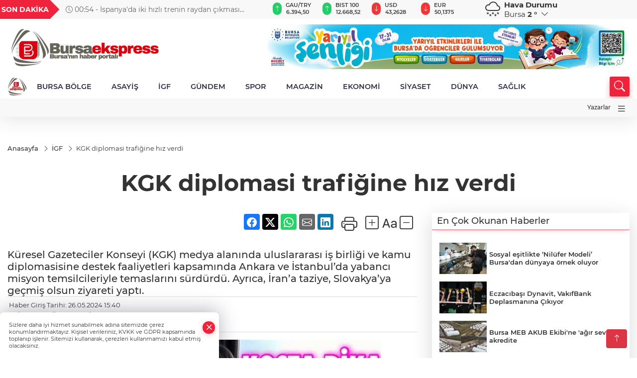

--- FILE ---
content_type: text/html
request_url: https://www.bursaekspress.com/igf/kgk-diplomasi-trafigine-hiz-verdi-256198
body_size: 30929
content:
<!DOCTYPE html>
<html lang="tr">

<head>
	<meta charset="utf-8">
	<meta content="ie=edge" http-equiv="x-ua-compatible">
	<meta content="width=device-width, initial-scale=1, shrink-to-fit=no" name="viewport">
	<link rel="canonical" href="https://www.bursaekspress.com/igf/kgk-diplomasi-trafigine-hiz-verdi-256198">
	<meta name="robots" content="max-image-preview:large">
	<link rel="amphtml" href="https://www.bursaekspress.com/amp/igf/kgk-diplomasi-trafigine-hiz-verdi-256198">
	<meta property="og:title" content="KGK diplomasi trafiğine hız verdi - bursaekspress">
	<meta name="title" content="KGK diplomasi trafiğine hız verdi - bursaekspress">
	<meta name="datePublished" content="2024-05-26T15:40:32+0300">
	<meta name="dateModified" content="2024-05-26T15:40:32+0300">
	<meta name="articleSection" content="news">
	<meta name="articleAuthor" content="IGF">
	<meta property="og:image" content="https://www.bursaekspress.com/cdn/a3x301YBbGyXKalb_PTN2ESDXCk=/1200x630/webp/2024/05/26/kgk-diplomasi-trafigine-hiz-verdi-1716726566-674-x750-1716727238-231_large.webp">
	<meta property="og:image:width" content="1200">
    <meta property="og:image:height" content="630">
	<meta name="twitter:card" content="summary_large_image">
	<meta name="twitter:image" content="https://www.bursaekspress.com/cdn/a3x301YBbGyXKalb_PTN2ESDXCk=/1200x630/webp/2024/05/26/kgk-diplomasi-trafigine-hiz-verdi-1716726566-674-x750-1716727238-231_large.webp">
	<link href="https://www.bursaekspress.com/static/2024/11/13/sunger-kopya-1731505227-588-x80.png" rel="icon" type="image/png">


	<link href="https://www.bursaekspress.com/assets/fonts/bs-icons.css" rel="preload" as="style" type="text/css">
	<link href="https://www.bursaekspress.com/assets/fonts/bs-icons.css" rel="stylesheet" type="text/css">

	<link href="https://www.bursaekspress.com/assets/css/base.min.css" rel="preload" as="style" type="text/css">
	<link href="https://www.bursaekspress.com/assets/css/base.min.css" rel="stylesheet" type="text/css">

	<link href="https://www.bursaekspress.com/assets/css/helper.min.css" rel="preload" as="style" type="text/css">
	<link href="https://www.bursaekspress.com/assets/css/helper.min.css" rel="stylesheet" type="text/css">
	
	<title>KGK diplomasi trafiğine hız verdi - bursaekspress</title>
	<meta name="description" content="Küresel Gazeteciler Konseyi (KGK) medya alanında uluslararası iş birliği ve kamu diplomasisine destek faaliyetleri kapsamında Ankara ve İstanbul’da yabancı misyon temsilcileriyle temaslarını sürdürdü. Ayrıca, İran’a taziye, Slovakya’ya geçmiş olsun ziyareti yaptı.">

	<link rel="preload" crossorigin="anonymous" as="font" type="font/woff2" href="https://www.bursaekspress.com/assets/fonts/montserrat/JTURjIg1_i6t8kCHKm45_bZF3gfD_u50.woff2">
	<link rel="preload" crossorigin="anonymous" as="font" type="font/woff2" href="https://www.bursaekspress.com/assets/fonts/montserrat/JTURjIg1_i6t8kCHKm45_bZF3gnD_g.woff2">
	<link rel="preload" crossorigin="anonymous" as="font" type="font/woff2" href="https://www.bursaekspress.com/assets/fonts/montserrat/JTURjIg1_i6t8kCHKm45_dJE3gfD_u50.woff2">
	<link rel="preload" crossorigin="anonymous" as="font" type="font/woff2" href="https://www.bursaekspress.com/assets/fonts/montserrat/JTURjIg1_i6t8kCHKm45_dJE3gnD_g.woff2">
	<link rel="preload" crossorigin="anonymous" as="font" type="font/woff2" href="https://www.bursaekspress.com/assets/fonts/montserrat/JTURjIg1_i6t8kCHKm45_ZpC3gfD_u50.woff2">
	<link rel="preload" crossorigin="anonymous" as="font" type="font/woff2" href="https://www.bursaekspress.com/assets/fonts/montserrat/JTURjIg1_i6t8kCHKm45_ZpC3gnD_g.woff2">
	<link rel="preload" crossorigin="anonymous" as="font" type="font/woff2" href="https://www.bursaekspress.com/assets/fonts/montserrat/JTUSjIg1_i6t8kCHKm459Wdhyzbi.woff2">
	<link rel="preload" crossorigin="anonymous" as="font" type="font/woff2" href="https://www.bursaekspress.com/assets/fonts/montserrat/JTUSjIg1_i6t8kCHKm459Wlhyw.woff2">
	<link href="https://www.bursaekspress.com/assets/fonts/montserrat/fonts.min.css" rel="stylesheet">

	<script>
		function onError() {
			this.onerror = null;
			for(var i = 0; i < this.parentNode.children.length - 1; i++) {
			this.parentNode.children[i].srcset = this.src;
			}
		}
	</script>

	
	
		<!-- Global site tag (gtag.js) - Google Analytics -->
<script async src="https://www.googletagmanager.com/gtag/js?id=UA-43825608-2"></script>
<script>
  window.dataLayer = window.dataLayer || [];
  function gtag(){dataLayer.push(arguments);}
  gtag('js', new Date());

  gtag('config', 'UA-43825608-2');
</script>


<!-- Google tag (gtag.js) -->
<script async src="https://www.googletagmanager.com/gtag/js?id=G-P47PYF9MRD"></script>
<script>
  window.dataLayer = window.dataLayer || [];
  function gtag(){dataLayer.push(arguments);}
  gtag('js', new Date());

  gtag('config', 'G-P47PYF9MRD');
</script>

<script async src="https://pagead2.googlesyndication.com/pagead/js/adsbygoogle.js?client=ca-pub-5188915908312253"
     crossorigin="anonymous"></script>


	<!-- Global site tag (gtag.js) - Google Analytics -->
	<script async src="https://www.googletagmanager.com/gtag/js?id=G-P47PYF9MRD"></script>
	<script>
	window.dataLayer = window.dataLayer || [];
	function gtag(){dataLayer.push(arguments);}
	gtag('js', new Date());
	var analyticsGA4Code = 'G-P47PYF9MRD';
	gtag('config', 'G-P47PYF9MRD');
	</script>

	<script type="application/ld+json">
		{"@context":"https://schema.org","@type":"NewsMediaOrganization","name":"bursaekspress","url":"https://www.bursaekspress.com","logo":{"@type":"ImageObject","url":"https://www.bursaekspress.com/static/2026/01/12/site-onay-1-1768198876-467-x80.png","width":160,"height":90},"sameAs":["https://www.facebook.com/bursaekspress","https://twitter.com/Bursaekspress ","https://www.instagram.com/bursaekspress/","https://www.youtube.com/channel/UCeowLXwVoYlCKZgydFKPX0A"]}
	</script>

	<script type="application/ld+json">
		{"@context":"https://schema.org","@type":"WebPage","name":"bursaekspress","url":"https://www.bursaekspress.com","description":"Bursa ve Bursa ilçelerinden tüm haberler, son dakika gelişmeleri, Orhaneli haberleri, Keles haberleri ve Bursa dağ yöresindeki tüm gelişmeler","breadcrumb":{"@type":"BreadcrumbList","itemListElement":[{"@type":"ListItem","position":1,"name":"Anasayfa","item":"https://www.bursaekspress.com"}]}}
	</script>

	<script type="application/ld+json">
		{"type":"siteInfo","name":"bursaekspress","url":"https://www.bursaekspress.com","description":"Bursa ve Bursa ilçelerinden tüm haberler, son dakika gelişmeleri, Orhaneli haberleri, Keles haberleri ve Bursa dağ yöresindeki tüm gelişmeler","logo":"https://www.bursaekspress.com/static/2026/01/12/site-onay-1-1768198876-467-x80.png","socialMedia":{"facebookUrl":"https://www.facebook.com/bursaekspress","twitterUrl":"https://twitter.com/Bursaekspress ","webTvUrl":"","youtubeUrl":"https://www.youtube.com/channel/UCeowLXwVoYlCKZgydFKPX0A","instagramUrl":"https://www.instagram.com/bursaekspress/"}}
	</script>
	
	<script type="application/ld+json">
		{"type":"analyticsGA4Code","analyticsGA4Code":"G-P47PYF9MRD"}
	</script>
</head>
<body
	 
	 style="background-color: #ffffff;" 
>


	<script>
		let refreshTime = "180";
	</script>

<script>
	if(typeof refreshTime !== 'undefined') {
		setTimeout(function(){
			window.location.reload(1);
		}, refreshTime * 1000);
	}
</script>


	<div class="page"> 
		  <style>
/*Top Header*/
.top-header{background:#f8f8f8;min-height:38px;}
.latest-news{padding:8px 0;max-width:75%;width:100%;}
.latest-news a{color:#666;font-size:14px;}
.latest-news .item{display:none;}
.latest-news .owl-item.active .item{display:block;}
.latest-news .owl-nav{position:absolute;display:flex;align-items:center;right:0;top:0;height:100%;background-color:#f8f8f8;margin-top:0 !important;}
.latest-news .owl-nav button{width:20px;height:20px;border:1px solid #ccc !important;display:block;line-height:13px !important;}
.latest-news .owl-nav button i{font-size:11px;}
.latest-news .owl-nav [class*=owl-]:hover{background:#1091ff !important;color:#FFF;text-decoration:none;border:1px solid #1091ff !important;}
.latest-news .owl-nav .owl-prev{right:20px !important;left:unset}
.box-title{font-size:14px;font-weight:900;white-space:nowrap;margin-right:30px;background:#EF233C;color:#fff;height:100%;display:flex;align-items:center;padding:0 3px;position:relative;height:38px;}
.box-title span{position:relative;z-index:10;}
.box-title:before{content:"";position:absolute;right:100%;top:0;background:#EF233C;width:1000%;height:100%;}
.box-title:after{content:"";position:absolute;right:-13px;top:6px;background:#EF233C;width:26px;height:26px;transform:rotate(45deg);}
/* header Standart */
 header .ecolistsm,header .ecolistsm span{display:flex;align-items:center;}
header .ecolistsm .owl-item>.green .iconic{background:#27cc69;color:#fff;border-radius:16px;padding:5px 3px;}
header .ecolistsm .owl-item>.green .info{padding:3px 8px;}
header .ecolistsm .owl-item .title{font-size:11px;font-weight:600;display:block !important;}
header .ecolistsm .owl-item>.red .iconic{background:#f13636;color:#fff;border-radius:16px;padding:5px 3px;}
header .ecolistsm .owl-item>.red .info{padding:3px 8px;}
header .ecolistsm .owl-item>.gray .iconic{background:#999;color:#fff;border-radius:16px;padding:5px 3px;}
header .ecolistsm .owl-item>.gray .info{padding:3px 8px;}
header .ecolistsm .owl-nav{display:none;}
header .ecolistsm{justify-content:space-between;}
header .ecolistsm span{cursor:pointer;margin-right:8px}
header .ecolistsm span:last-child{margin-right:0px}
header .ecolistsm span .info span,header .ecolistsm span .info small{display:block;color:#3e3e3e;}
header .ecolistsm .iconic{font-size:12px;}
header .latestprice,header .latestpercent{font-size:11px;float:left;margin:0 1px;font-weight:600;}
header .green .latestpercent{color:#26cc69 !important;}
header .red .latestpercent{color:#ff5c5c !important;}
.darkMode header .ecolistsm .title,.darkMode header .ecolistsm span .info small{color:#111;}
/*weather*/
 .weather{font-size:15px;}
.darkMode .weather .text,.darkMode .weather i{color:#111}
.weather i{font-size:30px;float:left;margin-right:8px;}
.popener{cursor:pointer;}
.popener i{float:none;font-size:16px;}
.city-pop{position:absolute;background:#fff;z-index:10;padding:15px;box-shadow:-2px 6px 15px rgba(0,0,0,.15);border-radius:6px;display:none;top:100%;}
.city-pop input{border:1px solid #ddd;border-radius:4px;padding:6px;}
.city-pop a{color:#2B2D42;padding:4px 3px;display:block;}
.city-pop ul{max-height:150px;overflow:auto;margin:4px 0 0;}
.city-pop li:not(:last-child){border-bottom:1px solid #efefef;}
.city-pop ul::-webkit-scrollbar{width:6px;background-color:#F5F5F5;}
.city-pop ul::-webkit-scrollbar-thumb{background-color:#333;}
.city-pop ul::-webkit-scrollbar-track{-webkit-box-shadow:inset 0 0 6px rgb(0 0 0 / 30%);background-color:#F5F5F5;}
.backbtn{font-size:2rem;color:#ffffff !important;background:#ef233c;width:40px;height:40px;display:block;text-align:center;border-radius:11px;box-shadow:0 7px 11px #ef233c2e;line-height:40px;display:none;}
@media only screen and (max-width:992px){.backbtn{display:block;}
}
@media only screen and (max-width:520px){header{position:fixed;width:100%;z-index:90;top:0;}
body{margin-top:60px !important;}
}
.main-menu a{padding:4px 20px 4px;}
.bottom-header.fixed .main-menu a{padding:20px;}
.bottom-header.fixed .searchbox-icon,.searchbox-submit{top:0px;}
/* .bottom-header{height:45px;} */
.searchbox-open .searchbox-icon{display:none !important;top:-10px;}
.mid-header{padding:8px 0;}
header .latestpercent{display:none !important;}
.extrablock{background:#f8f8f8; position: relative; z-index: 10;}
.extrablock .extramenu{display:flex;justify-content:flex-end;}
.extrablock .extramenu a{padding:6px;display:block;font-size:12px;color:#333;font-weight:500;}
.darkMode .latest-news a{color:#b0b2c5;}
.hovermenu{position:absolute;width:100%;background:rgba(0,0,0,.93);top:0;left:0;z-index:80;visibility:hidden;top:-15%;opacity:0;transition-duration:0.4s;transition-timing-function:cubic-bezier(0.5,0.01,0,1);backdrop-filter:blur(6px);}
.hovermenu.active{visibility:visible;top:0;opacity:1;}
.hovermenu a{color:#f8f8f8;}
.hovermenu .logo img{max-height:unset;}
.closehover{background:none;border:0;color:#fff;}
.leftblock,.rightblock{width:100%;height:100%;}
.leftblock{background:#1a1a1a;padding:15px;}
.rightblock{padding:30px;}
.allmenus{display:flex;flex-wrap:wrap;}
.allmenus>li{width:33%;margin-bottom:15px;}
.allmenus .title{color:#fff;font-size:20px;font-weight:600;margin-bottom:15px;display:block;}
.allmenus a{color:#ddd;display:block;padding:4px 0;font-size:18px;}
.allmenus a:hover{color:#ef233c;padding-left:3px;}
.hovermenu .bigtitle{color:#787878;font-size:19px;padding:6px 0;display:block;margin:12px 0;border-bottom:2px solid #424242;border-top:2px solid #424242;font-weight:800;}
.social-box a{display:block;width:100%;padding:8px;border-radius:6px;margin-bottom:4px;font-size:16px;font-weight:500;}
.social-box .facebook{background:linear-gradient(to left,#1877f2,#3b5998);}
.social-box .twitter { background: linear-gradient(to left, #000000, #333333); }
.social-box .instagram{background:linear-gradient(45deg,#f09433 0%,#e6683c 25%,#dc2743 50%,#cc2366 75%,#bc1888 100%);}
.social-box .linkedin{background:linear-gradient(to left,#0a66c2,#3b5998);}
.social-box .youtube{background:linear-gradient(to left,#ee1d52,#ff0000);}
.social-box .webtv{background:linear-gradient(to left,#1d2c49,#0b1d3b);}
.social-box .webtv img{filter:brightness(0) invert(1);}
.social-box a:hover{padding-left:20px;}
.app-box a{margin-bottom:10px;display:block}
.largemenu.opened i.bi-list:before,.menuender i:before{content:"\f659";font-size:15px;width:20px;height:20px;line-height:20px;}
.hoverlay{position:fixed;width:100%;height:100%;top:100px;left:0;z-index:49;}
.menuender{position:absolute;color:#6c6c6c;right:10px;top:10px;cursor:pointer;border:2px solid #6c6c6c;display:inline-block;padding:6px;text-align:center;border-radius:8px;transition:.3s;}
.menuender:hover{color:#efefef;border-color:#efefef;}
.largemenu i{font-size:20px !important;line-height:0;color:#111;}
.shortmenu a{display:flex;align-items:center;font-size:14px;padding:12px;background:#333;margin:0 0 5px;border-radius:12px;background:#D31027;background:-webkit-linear-gradient(to right,#EA384D 0%,#D31027 100%);background:linear-gradient(to right,#EA384D 0%,#D31027 100%);transition:.2s;background-size:250% 250%;}
.shortmenu i{font-size:28px;margin-right:10px;}
.shortmenu a:hover{background-position:105% 0;}
.hovermenu.white{background:rgba(235,235,235,.93);}
.hovermenu.white .leftblock{background:#ffffff;}
.hovermenu.white .allmenus .title,.hovermenu.white .allmenus a{color:#333;}
.hovermenu.white .bigtitle{border-color:#ddd;border-width:1px;font-weight:500;font-size:17px;}
#appFinance .owl-stage-outer{cursor:pointer;}
.searchbox {bottom:0}
.bottom-header.fixed .searchbox {bottom:10px}


/* Mobile Fix Menu */
.mobile-fix-menu {
  background-color: #2B2D42 !important;
}
.mobile-fix-menu li a {
  color: #ffffff !important;
}
.mobile-fix-menu li a i {
  color: #ffffff !important;
}

</style>

<header>
  <div class="top-header  d-none d-lg-block">
    <div class="container">
      <div class="row">
        <div class="col-xl-5 col-lg-6 d-flex vt-center npd">
          <div class="box-title"><span>SON DAKİKA</span></div>
          <div id="breakingNewsContainer" class="theme-carousel latest-news owl-carousel owl-theme" data-items-xl="1"
            data-items-lg="1" data-items-md="1" data-items-sm="1" data-items-xs="1" data-nav="true" data-dots="false"
            data-play="true" data-time="5000" data-loop="true">
          </div>
          <script> let params = { breakingNewsSource: "0", nav: true }; </script>
          <script>
  function breakingNewsGetter() {
    $.post('/get-breaking-news', params , function (data) {
      var breakingNewsItemHtml = '';
      let link = 'javascript:;';
      let target = '';
      for (var i in data.news) {
        if(params.breakingNewsSource == 1) {
          link = data.news[i].link;
          target = ' target="_blank" ';
        }
        breakingNewsItemHtml += '<div class="item">';
        breakingNewsItemHtml += '  <a href="' + link + '" '+target+' title="' + data.news[i].title + '" class="el-1">';
        breakingNewsItemHtml += '  <i class="bi bi-clock"></i> '+data.news[i].ctime+' - ';
        breakingNewsItemHtml += data.news[i].title;
        breakingNewsItemHtml += '  </a>';
        breakingNewsItemHtml += '</div>';
      }

      $('#breakingNewsContainer').html(breakingNewsItemHtml);
      var owl = $('#breakingNewsContainer');
      owl.trigger('destroy.owl.carousel');
      owl.html(owl.find('.owl-stage-outer').html()).removeClass('owl-loaded');
      owl.owlCarousel({loop:true, dots:false, nav: params.nav, items:1, margin:0, autoplay: true, autoplaySpeed: 200});
    });
  }

  var runFunctions = runFunctions || [];
  runFunctions.push('breakingNewsGetter');
</script>
        </div>

        <div class="col-xl-4 d-none d-xl-block">
          <div id="appFinance" onclick="window.open('https://www.bursaekspress.com/piyasalar','_blank')"
            class="theme-carousel owl-carousel owl-theme ecolistsm" data-name="number" data-items-xl="6"
            data-items-lg="5" data-items-md="4" data-items-sm="2" data-items-xs="2" data-nav="false" data-dots="false"
            data-play="true" data-time="3000" data-loop="true" data-mobilenav="false"></div>
          <script>
            let financeCarouselOptions = { loop: true, dots: false, nav: true, items: 1, margin: 0, autoplay: 1, autoplayTimeout: 5000, autoplay: true, autoplaySpeed: 200, responsive: { 0: { items: 2 }, 390: { items: 2 }, 550: { items: 3 }, 768: { items: 4 }, 1000: { items: 4 } } };
          </script>
          <script>
	function financeGetter() {
		$.post('/get-market-data', function(data) {
			var htmlFinance = '';
			for(var i in data) {
				if(data[i] && data[i].name) {
					var classFinance = 'green';
					var classFinanceIcon = 'bi-arrow-up';
					let change = '';

					if(data[i].direction !== undefined && data[i].direction !== '') {
						if(data[i].direction === "down") {
							classFinance = 'red';
							classFinanceIcon = 'bi-arrow-down';
						} else if(data[i].percentage == 0) {
							classFinance = 'gray';
							classFinanceIcon = 'bi-arrow-dash';
						}
						classFinanceIcon = '<i class="bi ' + classFinanceIcon + '"></i>';
						change = '<small class="latestpercent">%' + data[i].percentage + '</small>';
					}else{
						classFinance = '';
						classFinanceIcon = '';
					}
					
					htmlFinance += '<span class="' + classFinance + '">';
					if(classFinanceIcon !== '') {
						htmlFinance += '<div class="iconic">'+classFinanceIcon+'</div>';
					}
					htmlFinance += '<div class="info"><span class="title">' + data[i].name + '</span><small class="latestprice">' + data[i].price + '</small>'+change+'</div>';
					htmlFinance += '</span>';
				}
			}
			$('#appFinance').html(htmlFinance);
			if(typeof financeCarouselOptions !== 'undefined') {
				var owl = $('#appFinance');
				owl.trigger('destroy.owl.carousel');
				owl.html(owl.find('.owl-stage-outer').html()).removeClass('owl-loaded');
				owl.owlCarousel(financeCarouselOptions);
			}
		});
	}
	
	var runFunctions = runFunctions || [];
	runFunctions.push('financeGetter');
</script>
        </div>

        <div class="col-xl-3 col-lg-4" id="appWeather">
          <div class="weather d-flex">
            <div class="icon">
              <i id="weatherIcon" class=""></i>
            </div>
            <div class="text">
              <b>Hava Durumu</b>
              <br>
              <span class="popener" id="weatherDetail">
              </span>
            </div>
            <div class="city-pop" id="cityPop">
              <input type="text" id="citysearch" onkeyup="weatherCitiesSearch()" autocomplete="false"
                placeholder="Arama" title="Arama">
              <ul class="cities-list" id="citiesList">
              </ul>
            </div>
          </div>
        </div>
        <script>
          var weatherSelectedCity = '16';
        </script>
        <script>
	var weatherCities = false;
	var weatherData = {};
	function weatherGetter() {
		$.post('/get-weather-data', function(data) {
			var weatherCitiesList = '';
			
			for(var i in data) {
				weatherData[data[i].city_id] = data[i];
				weatherData[data[i].city_id]['lowerName'] = trLowercase(data[i].city_name);

				weatherCitiesList += '<li onclick="weatherChangeCity(' + data[i].city_id + ')"><a href="javascript:;">' + data[i].city_name + '</a></li>';
			}

			$('#citiesList').html(weatherCitiesList);

			weatherChangeCity(weatherSelectedCity);
		});
	}

	function weatherChangeCity(cityId) {
		if(cityId != weatherSelectedCity) {
			weatherSelectedCity = cityId;
		}
		if(typeof weatherData[cityId] !== 'undefined' && typeof weatherData[cityId].city_name !== 'undefined') {
			$('#weatherDetail').html('<span>' + weatherData[cityId].city_name + '</span>&nbsp;<b><span>' + Math.round(weatherData[cityId].temp) + ' &deg;</b>&nbsp;&nbsp;<i class="bi bi-chevron-down"></i>');
			$('#weatherIcon').attr('class', weatherIcon(weatherData[cityId].icon));
			$('#cityPop').hide();
		}
	}

	function weatherCitiesSearch() {
		var searchKey = trLowercase($('#citysearch').val());
		let filteredCities = [];
		for(var i in weatherData) {
			let cityName = weatherData[i].city_name.toLocaleLowerCase('tr');
			if(cityName.includes(searchKey.toLocaleLowerCase('tr'))) {
				filteredCities[weatherData[i].city_id] = weatherData[i].city_name;
			}
		}

		var weatherCitiesList = '';
		for (const key in filteredCities) {
			weatherCitiesList += '<li onclick="weatherChangeCity(' + key + ')"><a href="javascript:;">' + filteredCities[key] + '</a></li>';
		}
		
		$('#citiesList').html(weatherCitiesList);
	}

	function weatherIcon(type) {
		var shownIcon = 'bi bi-';
		if (type === '01d') {
			shownIcon += 'sun';
		}
		// 10d => hafif yağmur, Şiddetli Yağmur, orta yağmur,
		else if (type === '10d') {
			shownIcon += 'cloud-rain';
		}
		// 03d => parçalı az bulutlu,
		else if (type === '03d') {
			shownIcon += 'cloud-sun';
		}
		// 02d => az bulutlu,
		else if (type === '02d') {
			shownIcon += 'cloud';
		}
		// 04d => parçalı bulutlu, kapalı 
		else if (type === '04d') {
			shownIcon += 'clouds';
		}		
		else if (type === '13d') {
			shownIcon += 'cloud-snow';
		}

		return shownIcon;
	}
	
	var runFunctions = runFunctions || [];
	runFunctions.push('weatherGetter');
</script>
      </div>
    </div>
  </div>

  <div class="mid-header">
    <div class="container">
      <div class="d-flex justify-content-between align-items-center">
        <a class="backbtn" id="mobileBackButton" title="Geri Dön" href="javascript:;" onclick="window.history.back()"><i
            class="bi bi-arrow-left"></i></a>
        <script>
  if(window.location.pathname === "/") {
    document.getElementById("mobileBackButton").style.display = "none";
  }else if(window.screen.width < 992){
    document.getElementById("mobileBackButton").style.display = "block";
  }else if(window.screen.width > 992 && window.location.pathname !== "/"){
    document.getElementById("mobileBackButton").style.display = "none";
  }
</script>
        <div class="logo" itemscope itemtype="https://schema.org/ImageObject">
          <a href="https://www.bursaekspress.com">
            <img src="https://www.bursaekspress.com/static/2026/01/12/site-onay-1-1768198876-467-x80.png" alt="bursaekspress" loading="lazy" width="160" height="90" itemprop="contentUrl">
          </a>
        </div>
        <script>
          let mobileHeaderLogo = 'https://www.bursaekspress.com/static/2026/01/12/site-onay-1-1768198876-467-x80.png';
          let headerLogo = 'https://www.bursaekspress.com/static/2026/01/12/site-onay-1-1768198876-467-x80.png';
        </script>
        <script>
  var haderMobileCheck = false;
  (function (a) {
    if (
      /(android|bb\d+|meego).+mobile|avantgo|bada\/|blackberry|blazer|compal|elaine|fennec|hiptop|iemobile|ip(hone|od)|iris|kindle|lge |maemo|midp|mmp|mobile.+firefox|netfront|opera m(ob|in)i|palm( os)?|phone|p(ixi|re)\/|plucker|pocket|psp|series(4|6)0|symbian|treo|up\.(browser|link)|vodafone|wap|windows ce|xda|xiino/i
      .test(a) ||
      /1207|6310|6590|3gso|4thp|50[1-6]i|770s|802s|a wa|abac|ac(er|oo|s\-)|ai(ko|rn)|al(av|ca|co)|amoi|an(ex|ny|yw)|aptu|ar(ch|go)|as(te|us)|attw|au(di|\-m|r |s )|avan|be(ck|ll|nq)|bi(lb|rd)|bl(ac|az)|br(e|v)w|bumb|bw\-(n|u)|c55\/|capi|ccwa|cdm\-|cell|chtm|cldc|cmd\-|co(mp|nd)|craw|da(it|ll|ng)|dbte|dc\-s|devi|dica|dmob|do(c|p)o|ds(12|\-d)|el(49|ai)|em(l2|ul)|er(ic|k0)|esl8|ez([4-7]0|os|wa|ze)|fetc|fly(\-|_)|g1 u|g560|gene|gf\-5|g\-mo|go(\.w|od)|gr(ad|un)|haie|hcit|hd\-(m|p|t)|hei\-|hi(pt|ta)|hp( i|ip)|hs\-c|ht(c(\-| |_|a|g|p|s|t)|tp)|hu(aw|tc)|i\-(20|go|ma)|i230|iac( |\-|\/)|ibro|idea|ig01|ikom|im1k|inno|ipaq|iris|ja(t|v)a|jbro|jemu|jigs|kddi|keji|kgt( |\/)|klon|kpt |kwc\-|kyo(c|k)|le(no|xi)|lg( g|\/(k|l|u)|50|54|\-[a-w])|libw|lynx|m1\-w|m3ga|m50\/|ma(te|ui|xo)|mc(01|21|ca)|m\-cr|me(rc|ri)|mi(o8|oa|ts)|mmef|mo(01|02|bi|de|do|t(\-| |o|v)|zz)|mt(50|p1|v )|mwbp|mywa|n10[0-2]|n20[2-3]|n30(0|2)|n50(0|2|5)|n7(0(0|1)|10)|ne((c|m)\-|on|tf|wf|wg|wt)|nok(6|i)|nzph|o2im|op(ti|wv)|oran|owg1|p800|pan(a|d|t)|pdxg|pg(13|\-([1-8]|c))|phil|pire|pl(ay|uc)|pn\-2|po(ck|rt|se)|prox|psio|pt\-g|qa\-a|qc(07|12|21|32|60|\-[2-7]|i\-)|qtek|r380|r600|raks|rim9|ro(ve|zo)|s55\/|sa(ge|ma|mm|ms|ny|va)|sc(01|h\-|oo|p\-)|sdk\/|se(c(\-|0|1)|47|mc|nd|ri)|sgh\-|shar|sie(\-|m)|sk\-0|sl(45|id)|sm(al|ar|b3|it|t5)|so(ft|ny)|sp(01|h\-|v\-|v )|sy(01|mb)|t2(18|50)|t6(00|10|18)|ta(gt|lk)|tcl\-|tdg\-|tel(i|m)|tim\-|t\-mo|to(pl|sh)|ts(70|m\-|m3|m5)|tx\-9|up(\.b|g1|si)|utst|v400|v750|veri|vi(rg|te)|vk(40|5[0-3]|\-v)|vm40|voda|vulc|vx(52|53|60|61|70|80|81|83|85|98)|w3c(\-| )|webc|whit|wi(g |nc|nw)|wmlb|wonu|x700|yas\-|your|zeto|zte\-/i
      .test(a.substr(0, 4))) haderMobileCheck = true;
  })(navigator.userAgent || navigator.vendor || window.opera);

  if (typeof mobileHeaderLogo !== 'undefined') {
    var img = document.querySelector('.logo img');

    if (haderMobileCheck && mobileHeaderLogo !== '') {
      img.src = mobileHeaderLogo;
    } else if (mobileHeaderLogo !== '') {
      img.src = headerLogo;
    }
  }
  
  if (typeof siteMobileFooterLogo !== 'undefined') {
    var img = document.querySelector('#logoFooter img');
    if (haderMobileCheck && siteMobileFooterLogo !== '') {
      img.src = siteMobileFooterLogo;
    } else if (siteMobileFooterLogo !== '') {
      img.src = footerLogo;
    }
  }
</script>



        
        <div id="T1HeaderAdContainer" class="adzone zone-1 d-none d-lg-inline-block"
          style="height:90px;width:728px;">
          <iframe src="https://www.bursa.bel.tr/reklam/?w=728"  frameborder=0  scrolling="no" style=" width: 728px; height: 90px;  overflow: hidden;"></iframe>
        </div>
        


        <div class="tool d-flex d-lg-none vt-center">
          <a class="mobile-act" href="javascript:;" title="Menu"><i class="gg-menu"></i></a>
        </div>
      </div>
    </div>
  </div>


<div class="bottom-header  d-none d-lg-block py-1">
  <div class="container relative d-flex justify-content-between align-items-center">
    <nav class="main-menu">
      <ul class="align-items-center">
        <li class="d-none d-lg-block">
          <a style="padding: 0;" href="/"><img style="max-height: 40px; max-width: 40px; " src="https://www.bursaekspress.com/static/2024/11/13/sunger-kopya-1731505227-588-x80.png" alt="Ana Sayfa"></a>
        </li>
          <li >
            <a href="https://www.bursaekspress.com/bursa-bolge" title="BURSA BÖLGE" target="_blank">
              BURSA BÖLGE
            </a>
          </li>
          <li >
            <a href="https://www.bursaekspress.com/asayis" title="ASAYİŞ" target="_blank">
              ASAYİŞ
            </a>
          </li>
          <li >
            <a href="https://www.bursaekspress.com/igf" title="İGF" target="_blank">
              İGF
            </a>
          </li>
          <li >
            <a href="https://www.bursaekspress.com/gundem" title="GÜNDEM" target="_blank">
              GÜNDEM
            </a>
          </li>
          <li >
            <a href="https://www.bursaekspress.com/spor" title="SPOR" target="_blank">
              SPOR
            </a>
          </li>
          <li >
            <a href="https://www.bursaekspress.com/magazin" title="MAGAZİN" target="_blank">
              MAGAZİN
            </a>
          </li>
          <li >
            <a href="https://www.bursaekspress.com/ekonomi" title="EKONOMİ" target="_blank">
              EKONOMİ
            </a>
          </li>
          <li >
            <a href="https://www.bursaekspress.com/siyaset" title="SİYASET" target="_blank">
              SİYASET
            </a>
          </li>
          <li >
            <a href="https://www.bursaekspress.com/dunya" title="DÜNYA" target="_blank">
              DÜNYA
            </a>
          </li>
          <li >
            <a href="https://www.bursaekspress.com/saglik" title="SAĞLIK" target="_blank">
              SAĞLIK
            </a>
          </li>
        </ul>
      </nav>
      <script type="application/ld+json">
      {"type":"menu","menu":[{"title":"BURSA BÖLGE","link":"https://www.bursaekspress.com/bursa-bolge","hasSubItems":false,"subItems":[]},{"title":"ASAYİŞ","link":"https://www.bursaekspress.com/asayis","hasSubItems":false,"subItems":[]},{"title":"İGF","link":"https://www.bursaekspress.com/igf","hasSubItems":false,"subItems":[]},{"title":"GÜNDEM","link":"https://www.bursaekspress.com/gundem","hasSubItems":false,"subItems":[]},{"title":"SPOR","link":"https://www.bursaekspress.com/spor","hasSubItems":false,"subItems":[]},{"title":"MAGAZİN","link":"https://www.bursaekspress.com/magazin","hasSubItems":false,"subItems":[]},{"title":"EKONOMİ","link":"https://www.bursaekspress.com/ekonomi","hasSubItems":false,"subItems":[]},{"title":"SİYASET","link":"https://www.bursaekspress.com/siyaset","hasSubItems":false,"subItems":[]},{"title":"DÜNYA","link":"https://www.bursaekspress.com/dunya","hasSubItems":false,"subItems":[]},{"title":"SAĞLIK","link":"https://www.bursaekspress.com/saglik","hasSubItems":false,"subItems":[]}]}
    </script>
      <form class="searchbox" action="/arama" method="get">
        <div class="ovhid">
          <input type="text" id="searchbox-kind" name="tur" class="searchbox-kind d-none" value="1"
            onkeypress="removeScriptTagsInputs()">
          <input type="text" id="searchbox-date" name="tarih" class="searchbox-date d-none"
            onkeypress="removeScriptTagsInputs()">
          <input type="search" placeholder="Aramak istediğiniz kelimeyi yazın..." onkeypress="removeScriptTagsInputs()"
            name="ara" class="searchbox-input">
          <input type="text" name="from" class="searchbox-where d-none" value="header"
            onkeypress="removeScriptTagsInputs()">
        </div>
        <button type="submit" class="searchbox-submit" title="Ara" onclick="removeScriptTagsInputs()"><i
            class=" bi bi-search" aria-hidden="true"></i></button>
        <span class="searchbox-icon"><i class=" bi bi-search" aria-hidden="true"></i></span>
      </form>


    </div>


    <div class="hovermenu">
      <span class="menuender"><i class="bi bi-x"></i></span>
      <div class="container">
        <div class="row">
          <div class="col-lg-3">
            <div class="leftblock">
              <div class="logo" itemscope itemtype="https://schema.org/ImageObject">
                <a href="https://www.bursaekspress.com"><img src="https://www.bursaekspress.com/static/2026/01/12/site-onay-1-1768198876-467-x80.png" alt="logo" loading="lazy" width="160" height="90" itemprop="contentUrl"></a>
              </div>
              <div class="social-box">
                <span class="bigtitle">Bizi Takip Edin!</span>
                <a href="https://www.facebook.com/bursaekspress" target="_blank" class="facebook" title="Facebook"><i
                    class="bi bi-facebook"></i> Facebook</a>
                <a href="https://twitter.com/Bursaekspress " target="_blank" class="twitter" title="X"><i class="bi bi-twitter-x"></i>
                  x.com</a>
                <a href="https://www.instagram.com/bursaekspress/" target="_blank" class="instagram" title="Instagram"><i
                    class="bi bi-instagram"></i> Instagram</a>
                <a href="https://www.youtube.com/channel/UCeowLXwVoYlCKZgydFKPX0A" target="_blank" class="youtube" title="Youtube"><i class="bi bi-youtube"></i>
                  Youtube</a>
              </div>
            </div>
          </div>
          <div class="col-lg-6">
            <div class="rightblock">
              <ul class="allmenus">
                <li><span class="title">Haberler</span>

                  <ul>
                    <li><a href="https://www.bursaekspress.com/ekonomi" title="Haberler">EKONOMİ</a></li>
                    <li><a href="https://www.bursaekspress.com/gundem" title="Haberler">GÜNDEM</a></li>
                    <li><a href="https://www.bursaekspress.com/magazin" title="Haberler">MAGAZİN</a></li>
                    <li><a href="https://www.bursaekspress.com/spor" title="Haberler">SPOR</a></li>
                    <li><a href="https://www.bursaekspress.com/bursa-bolge" title="Haberler">BURSA BÖLGE</a></li>
                    <li><a href="https://www.bursaekspress.com/dunya" title="Haberler">DÜNYA</a></li>
                    <li><a href="https://www.bursaekspress.com/siyaset" title="Haberler">SİYASET</a></li>
                    <li><a href="https://www.bursaekspress.com/yasam" title="Haberler">YAŞAM</a></li>
                    <li><a href="https://www.bursaekspress.com/saglik" title="Haberler">SAĞLIK</a></li>
                    <li><a href="https://www.bursaekspress.com/egitim" title="Haberler">EĞİTİM</a></li>
                    <li><a href="https://www.bursaekspress.com/teknoloji" title="Haberler">TEKNOLOJİ</a></li>
                    <li><a href="https://www.bursaekspress.com/asayis" title="Haberler">ASAYİŞ</a></li>
                    <li><a href="https://www.bursaekspress.com/igf" title="Haberler">İGF</a></li>
                    <li><a href="https://www.bursaekspress.com/genel" title="Haberler">Genel</a></li>
                  </ul>
                </li>
                <li><span class="title">Foto Galeri</span>

                  <ul>
                    <li><a href="https://www.bursaekspress.com/galeriler/enler-58" title="Fotoğraflar">Enler</a></li>
                    <li><a href="https://www.bursaekspress.com/galeriler/unluler-61" title="Fotoğraflar">Ünlüler</a></li>
                    <li><a href="https://www.bursaekspress.com/galeriler/turistik-yerler-64" title="Fotoğraflar">Turistik Yerler</a></li>
                    <li><a href="https://www.bursaekspress.com/galeriler/otomobil-67" title="Fotoğraflar">otomobil</a></li>
                  </ul>
                </li>
                <li><span class="title">Video Galeri</span>

                  <ul>
                    <li><a href="https://www.bursaekspress.com/videolar/haber-46" title="Videolar">Haber</a></li>
                    <li><a href="https://www.bursaekspress.com/videolar/komedi-49" title="Videolar">Komedi</a></li>
                    <li><a href="https://www.bursaekspress.com/videolar/fragman-52" title="Videolar">Fragman</a></li>
                  </ul>
                </li>

              </ul>
            </div>

          </div>

          <div class="col-lg-3">
            <div class="leftblock">
              <span class="bigtitle">Hızlı Menü</span>
              <ul class="shortmenu">
                <li><a href="/yazarlar" title="Yazarlar"><i class="bi bi-people-fill"></i> Yazarlar</a></li>
                </li>
                <li><a href='/gazeteler' title="Gazeteler"><i class="bi bi-newspaper"></i> Gazeteler</a></li>
                <li><a href="/yayinlarimiz" title="Yayınlar"><i class="bi bi-file-earmark-text-fill"></i> Yayınlar</a>
                </li>
                <!-- <li><a href="/vizyondakiler" title="Sinema"><i class="bi bi-camera-reels-fill"></i> Sinema</a></li> -->
                
                
                <li><a href="/nobetci-eczaneler" title="Nöbetçi Eczaneler"><i class="bi bi-bag-plus-fill"></i> Nöbetçi
                    Eczaneler</a></li>
              </ul>
            </div>

          </div>
        </div>

      </div>
    </div>
    <script>
  // mobile drag-drop refresh script finished
  function initMegaMenu() {
    var el = $('.largemenu'); 
    var fel = $('.hovermenu');
    el.on("click", function(){
      toggleMegaMenu();
    }); 
    $("body").delegate(".hoverlay, .menuender","click",function(){
            el.removeClass("opened")
          $(".hovermenu.active").removeClass("active");
          $(".hoverlay").remove();
    })
  }
  var runFunctions = runFunctions || [];
	runFunctions.push('initMegaMenu');

  function toggleMegaMenu() {
    var el = $('.largemenu'); 
    var fel = $('.hovermenu');
    if(el.hasClass("opened")){
            el.removeClass("opened");
            fel.toggleClass('active');
            $(".hoverlay").remove();
        }else{
            el.addClass("opened")
            fel.toggleClass('active')
        }
  }
  
</script>

  </div>

  <div class="extrablock d-none d-lg-block">
    <div class="container">
      <div class="row justify-content-end">
        <div class="col d-flex flex-wrap justify-content-end pt-1">
          <ul class="extramenu">
            <li><a href="/yazarlar">Yazarlar</a></li>
            
            
            <li><a href="#." title="Menü" class="largemenu d-none d-lg-block"> <i class="bi bi-list"></i></a></li>
          </ul>
         
  
        </div>
      </div>
    </div>
  </div>

  <div class="mobile-menu">
    <div class="topmenu">
      <a href="/"><i class="bi bi-house"></i> Anasayfa</a>
      <a href="/yazarlar"><i class="bi bi-people"></i> Yazarlar</a>
    </div>
    <div class="menulist"></div>
    <ul>
      
      
    </ul>
    <ul>
  <li><a href="/kunye" title="Künye" target="_blank">Künye</a></li>
  <li><a href="/iletisim" title="İletişim" target="_blank">İletişim</a></li>
</ul>
    <div class="social-media">
      <a href="https://www.facebook.com/bursaekspress" target="_blank" title="Facebook"><i
          class="bi bi-facebook"></i></a>
      <a href="https://twitter.com/Bursaekspress " target="_blank" title="X"><i
          class="bi bi-twitter-x"></i></a>
      <a href="https://www.instagram.com/bursaekspress/" target="_blank" title="Instagram"><i
          class="bi bi-instagram"></i></a>
      
      <a href="https://www.youtube.com/channel/UCeowLXwVoYlCKZgydFKPX0A" target="_blank" title="Youtube"><i
          class="bi bi-youtube"></i></a>
      
    </div>
  </div>
</header>

<div class="mobile-fix-menu d-none">
  <ul>
    <li><a href="https://www.bursaekspress.com"><i class="bi bi-house"></i><span>Anasayfa</span></a></li>
    <li><a href="javascript:;" onclick="openSearch()"><i class="bi bi-search"></i><span>Haber Ara</span></a></li>
    <li><a href="https://www.bursaekspress.com/yazarlar"><i class="bi bi-people"></i><span>Yazarlar</span></a></li>
    <li><a href="https://api.whatsapp.com/send?phone=905462580616" title="Whatsapp İhbar Hattı"
        target="_blank"> <i class="bi bi-whatsapp"></i> <span>İhbar Hattı</span></a></li>
  </ul>
</div>

<div class="search-overlay dropsearch">
  <a href="javascript:;" class="closesearch" onclick="closeSearch()"> <i class="bi bi-x"></i></a>
  <div class="overlay-content">
    <form role="search" action="/arama" method="GET">
      <div class="form-zone">
        <input class="form-control searchbox-input" type="search" name="ara" id="newsSearch" placeholder="Aradığınız haberi buraya yazın">
        <button class="inline-b" type="submit" onclick="removeScriptTagsInputs()"><i class="bi bi-search"></i></button>
      </div>
    </form>
  </div>
</div>
<script>
  var headerLogoValue = "https://www.bursaekspress.com/static/2026/01/12/site-onay-1-1768198876-467-x80.png";
  var siteTitleValue = "bursaekspress";
  var brandUrl = "https://www.bursaekspress.com";
</script>
<script>
    function removeScriptTagsInputs(e) {
        if(!mainMobileCheck()){
            $("#searchbox-kind").val($('<textarea/>').html($("#searchbox-kind").val()).text().toString().replace( /(<([^>]+)>)/ig, '').replace("alert","").replace("(","").replace(")",""));
            $("#searchbox-date").val($('<textarea/>').html($("#searchbox-date").val()).text().toString().replace( /(<([^>]+)>)/ig, '').replace("alert","").replace("(","").replace(")",""));
            $(".searchbox-input").val($('<textarea/>').html($(".searchbox-input").val()).text().toString().replace( /(<([^>]+)>)/ig, '').replace("alert","").replace("(","").replace(")",""));
        }else{
            $(".form-zone #searchbox-kind").val($('<textarea/>').html($(".form-zone #searchbox-kind").val()).text().toString().replace( /(<([^>]+)>)/ig, '').replace("alert","").replace("(","").replace(")",""));
            $(".form-zone #searchbox-date").val($('<textarea/>').html($(".form-zone #searchbox-date").val()).text().toString().replace( /(<([^>]+)>)/ig, '').replace("alert","").replace("(","").replace(")",""));
            $(".form-zone .searchbox-input").val($('<textarea/>').html($(".form-zone .searchbox-input").val()).text().toString().replace( /(<([^>]+)>)/ig, '').replace("alert","").replace("(","").replace(")",""));
        }
    }

    function setDateForSearch() {
        var endDate = new Date();
        var startDate = new Date();
        startDate.setMonth(startDate.getMonth() - 1);

        var endDay = ("0" + endDate.getDate()).slice(-2);
        var endMonth = ("0" + (endDate.getMonth() + 1)).slice(-2);
        var startDay = ("0" + startDate.getDate()).slice(-2);
        var startMonth = ("0" + (startDate.getMonth() + 1)).slice(-2);

        var dateRange =
            startDate.getFullYear() + "-" + startMonth + "-" + startDay +
            "-" +
            endDate.getFullYear() + "-" + endMonth + "-" + endDay;

        $('#searchbox-date').val(dateRange);
    }


    var runFunctions = runFunctions || [];
    runFunctions.push('setDateForSearch');
</script>

<script type="application/ld+json">
  {"@context":"http://schema.org","@type":"WebSite","name":"bursaekspress","description":"Bursa ve Bursa ilçelerinden tüm haberler, son dakika gelişmeleri, Orhaneli haberleri, Keles haberleri ve Bursa dağ yöresindeki tüm gelişmeler","url":"https://www.bursaekspress.com","potentialAction":{"@type":"SearchAction","target":"https://www.bursaekspress.com/arama?tur=1&ara={search_term}","query-input":"required name=search_term"}}
</script>

 
		<div class="refresher"> 
			
    <div class="container-md relative banner d-none d-xl-block" id='moduleId_296675'>
  <div class="left">
        
        
          <div id="banner_a334294" style="width:160px;height:600px;margin-top:5px;margin-bottom:0px;">
            <!-- Revive Adserver Asynchronous JS Tag - Generated with Revive Adserver v5.5.2 -->
<ins data-revive-zoneid="1182" data-revive-target="_blank" data-revive-id="151c05579c4d56df8d7f683df1310497"></ins>
<script async src="//adsturk.com/osmangazi/www/delivery/asyncjs.php"></script>
          </div>
        
        
  </div>
</div>
    <div class="container-md relative banner d-none d-xl-block" id='moduleId_635886'>
  <div class="right">
        
          <div id="banner_a415574" style="width:160px;height:600px;margin-top:5px;margin-bottom:0px;">
            <!-- Revive Adserver Asynchronous JS Tag - Generated with Revive Adserver v5.5.2 -->
<ins data-revive-zoneid="101" data-revive-target="_blank" data-revive-id="884941950aee3669fd3fec4eec299e1a"></ins>
<script async src="//adsturk.com/nilufer/www/delivery/asyncjs.php"></script>
          </div>
        
        
        
          <div id="banner_a52869" style="width:160px;height:600px;margin-top:5px;margin-bottom:0px;">
            <a href='https://www.esentepehastanesi.com.tr/' target='_blank' rel='nofollow noopener noreferrer'>
					<img src='https://www.bursaekspress.com/static/2023/05/09/anadolu-hastanesi-1674460151-364.gif'>
				</a>
          </div>
        
        
  </div>
</div>
<section class="breadcrumb " style="padding-top:45px; ">
    <div class="container">
        <div class="row ">
            <div class="col-lg-12 ">
                    <style> 
  .breadcrumb{padding:0px;background:transparent;font-size:13px;}
  .breadcrumb ul{display:flex;}
  .breadcrumb li:not(:last-child)::after{content:"\f285";font-family:bootstrap-icons !important;position:relative;margin:0 5px;top:2px;font-size:13px;}
  .breadcrumb a{font-weight:500;}
  @media(max-width:520px){.breadcrumb li:last-child{width:min-content;}}
  .darkMode .breadcrumb .el-1{ color: #b0b2c5}
  </style>
  
  <ul class="breadcrumb" itemscope itemtype="https://schema.org/BreadcrumbList">
  
    <li itemprop="itemListElement" itemscope itemtype="https://schema.org/ListItem">
      <a href="https://www.bursaekspress.com" itemprop="item">
        <span itemprop="name">Anasayfa</span>
      </a>
      <meta itemprop="position" content="1">
    </li>
  
  
  
          <li itemprop="itemListElement" itemscope itemtype="https://schema.org/ListItem">
            <a href="/igf" itemprop="item">
               <span itemprop="name">İGF</span>
            </a>
            <meta itemprop="position" content="2">
          </li>
        
        
  
        
          <li itemprop="itemListElement" itemscope itemtype="https://schema.org/ListItem">
            <span class="el-1" itemprop="name">KGK diplomasi trafiğine hız verdi</span>
            <meta itemprop="position" content="3">
          </li>
        
  
  
  </ul>
            </div>
        </div>
    </div>
</section>



<section class="    news-detail-1 mb-30 news-detail-1 mb-30 comment-section " style=" ">
    <div class="container">
        <div class="row ">
            <div class="col-lg-12 ">
                    <style> /* news detail 1 */
.editor-block{font-size:13px;margin:0 0 15px;border-bottom:1px solid #ddd;padding:5px 0;border-top:1px solid #ddd;}
.editor-block .editorname{margin-right:15px;font-weight:600;}
.news-detail-1{padding-top: 0px;}
.news-detail-1,.news-detail-2{font-size:20px;}
.news-detail-1 p,.news-detail-2 p{margin:15px 0;}
.news-detail-1 h1,.news-detail-2 h1{font-size:46px;text-align:center;line-height:60px;font-weight:700;margin-bottom:30px;}
.viewedit{display:flex;align-items:center;justify-content:flex-end;padding:0 0 15px;margin:0 0 15px;}
.viewedit > span{margin:0 8px;}
.viewedit > span i{vertical-align:middle;}
.print{font-size:32px;}
.textsizer i{font-size:27px;cursor:pointer;}
.textsizer i.bi-type{font-size:32px;cursor:unset;}
.viewedit .share a{color:#fff;width:32px;height:32px;line-height:32px;border-radius:4px;display:inline-block;text-align:center;margin-bottom:5px;}
.viewedit .share a:nth-child(1){background:#1877F2;}
.viewedit .share a:nth-child(2){background:#000000;}
.viewedit .share a:nth-child(3){background:#25d366;}
.viewedit .share a:nth-child(4){background:#666;}
@media only screen and (max-width:520px){.news-detail-1 h1,.news-detail-2 h1{font-size:24px;line-height:normal;}
.news-detail-1 p,.news-detail-2 p{font-size:16px;}
}
</style>

<h1 class="detailHeaderTitle">KGK diplomasi trafiğine hız verdi</h1>

            </div>
        </div>
        <div class="row ">
            <div class="col-lg-8 ">
                    <style> /* tags */
.taglist{margin:15px 0;padding:15px 0;border-top:1px solid #ddd;border-bottom:1px solid #ddd;}
.taglist li{display:inline-block;margin-bottom:5px;}
.taglist li a{font-size:13px;border:1px solid rgb(156, 156, 156);border-radius:40px;padding:3px 6px;color:rgb(156, 156, 156);display:block;}
.taglist li a:hover{color:#2b2626;font-weight:800;}
.title-sm{font-size:16px;font-weight:500;color:#333;line-height:1.2;margin:15px 0;display:block;}
[data-fs] iframe{width:100%;}
img{height:unset !important;}
.shortnews{display:flex;flex-wrap:wrap;align-items:center;border-radius:6px;box-shadow:0 16px 38px rgba(0,0,0,.1);overflow:hidden;margin:30px 0;background:#12477f;}
.shortnews .newsimage{width:100%;max-width:180px;padding:15px;}
.shortnews .newsimage img{height: 100px !important;}
.shortnews .newscontent{width:calc(100% - 180px);padding:15px;color:#fff;}
.shortnews .newscontent .title{font-weight:600;font-size:18px;color:#fff;}
.shortnews .newscontent p{font-weight:500;font-size:14px;color:#fff;}
a .shortnews .newscontent {font-weight:800;font-size:14px;color:#fff;}
a .shortnews .newscontent i{font-weight:800;font-size:15px;position:relative;top:1px;transition:.3s;left:0;}
a:hover .shortnews .newscontent i{left:15px;}
a:hover .shortnews .newscontent{color:#fff;}
@media(max-width:520px){.shortnews .newsimage{max-width:140px;}
.shortnews .newscontent{width:calc(100% - 140px);}
}
@media(max-width:475px){.shortnews .newsimage{max-width:100%;}
.shortnews .newscontent{width:100%;}
.shortnews .newscontent .title,.shortnews .newscontent p{-webkit-line-clamp:2;}
}
.newsentry{margin:3px;}
</style>
<style>
.viewedit{display:flex;align-items:center;justify-content:flex-end;padding:0 0 15px;margin:0 0 15px;}
.viewedit > span{margin:0 8px;}
.viewedit > span i{vertical-align:middle;}
.print{font-size:32px;}
.textsizer i{font-size:27px;cursor:pointer;}
.textsizer i.bi-type{font-size:32px;cursor:unset;}
.viewedit .share a{color:#fff;width:32px;height:32px;line-height:32px;border-radius:4px;display:inline-block;text-align:center;}
.viewedit .share a:nth-child(1){background:#1877F2;}
.viewedit .share a:nth-child(2){background:#000000;}
.viewedit .share a:nth-child(3){background:#25d366;}
.viewedit .share a:nth-child(4){background:#666;}
.viewedit .share a:nth-child(5){background:#0e76a8;}
@media only screen and (max-width:520px){.news-detail-1 h1,.news-detail-2 h1{font-size:24px;line-height:normal;}
.news-detail-1 p,.news-detail-2 p{font-size:16px;}
}
.pageDetailContent h2{font-size: 20px;font-weight: 500;text-align: left;}
#newsContent ul{list-style:disc;padding-left:1rem}
#newsContent ol{list-style:auto;padding-left:1rem}
#newsContent p{margin:15px 0;}
</style>
<div data-fs class="pageDetailContent mb-5" id="news256198">
    <script>
        var googleNewsUrl = ""
    </script>
    <style>
.viewedit{display:flex;align-items:center;justify-content:flex-end;padding:0 0 15px;margin:0 0 15px;}
.viewedit > span{margin:0 8px;}
.viewedit > span i{vertical-align:middle;}
.print{font-size:32px;}
.textsizer i{font-size:27px;cursor:pointer;}
.textsizer i.bi-type{font-size:32px;cursor:unset;}
.viewedit .share a{color:#fff;width:32px;height:32px;line-height:32px;border-radius:4px;display:inline-block;text-align:center;margin-bottom:5px;}
.viewedit .share a:nth-child(1){background:#1877F2;}
.viewedit .share a:nth-child(2){background:#000000;}
.viewedit .share a:nth-child(3){background:#25d366;}
.viewedit .share a:nth-child(4){background:#666;}
.viewedit .share a:nth-child(5){background:#0e76a8;}
.googleNewsUrlClass{cursor: pointer;}
@media only screen and (max-width:520px){.news-detail-1 h1,.news-detail-2 h1{font-size:24px;line-height:normal;}
.news-detail-1 p,.news-detail-2 p{font-size:16px;}
}
@media only screen and (max-width:385px){.viewedit{flex-wrap: wrap;justify-content: flex-start;}
.viewedit .share{width: 100%;}
}
</style>

<div>
  <div class="viewedit flex-wrap">
    <a class="googleNewsUrlClass" style="flex-shrink: 0; margin: 0 auto 8px 0;" id="googleNewsButton" onclick="googleNewsButtonLink()">
      <img src="/assets/images/google-news-subscribe-white.svg" width="140" height="32" alt="Google News" style="vertical-align: baseline;">
    </a>
      <span class="share">
          <a href="javascript:;" onclick="shareFacebook()">
              <i class="bi bi-facebook"></i>
          </a>
          <a href="javascript:;" onclick="shareTwitter()">
              <i class="bi bi-twitter-x"></i>
          </a>
          <a href="javascript:;" onclick="shareWhatsapp()">
              <i class="bi bi-whatsapp"></i>
          </a>
          <a href="javascript:;" onclick="sendMail()">
              <i class="bi bi-envelope"></i>
          </a>
          <a href="javascript:;" onclick="shareLinkedin()">
              <i class="bi bi-linkedin"></i>
          </a>
      </span>
      <span class="print">
          <a href="javascript:;" onclick="window.print();return false;">
              <i class="bi bi-printer"></i>
          </a>
      </span>
      <span class="textsizer">
          <i class="bi bi-plus-square"></i>
          <i class="bi bi-type"></i>
          <i class="bi bi-dash-square"></i>
      </span>
  </div>
</div>

<script>
    if(!googleNewsUrl || googleNewsUrl == 'undefined' || googleNewsUrl == '' || googleNewsUrl == null) {
        let googleNewsButton = document.getElementById("googleNewsButton");
        googleNewsButton.style.display = "none";
    }
</script>

<script>
    if(typeof mobileCheckForSocialMediaIcons === 'undefined') {
        var mobileCheckForSocialMediaIcons = false;
        var title = document.querySelector('meta[property="og:title"]').content;
        var shareTitle = '';
        if(typeof title !== 'undefined' && title !== '') {
            shareTitle = title;
        }else{
            shareTitle = document.title;
        }
        (function(a){if(/(android|bb\d+|meego).+mobile|avantgo|bada\/|blackberry|blazer|compal|elaine|fennec|hiptop|iemobile|ip(hone|od)|iris|kindle|lge |maemo|midp|mmp|mobile.+firefox|netfront|opera m(ob|in)i|palm( os)?|phone|p(ixi|re)\/|plucker|pocket|psp|series(4|6)0|symbian|treo|up\.(browser|link)|vodafone|wap|windows ce|xda|xiino/i.test(a)||/1207|6310|6590|3gso|4thp|50[1-6]i|770s|802s|a wa|abac|ac(er|oo|s\-)|ai(ko|rn)|al(av|ca|co)|amoi|an(ex|ny|yw)|aptu|ar(ch|go)|as(te|us)|attw|au(di|\-m|r |s )|avan|be(ck|ll|nq)|bi(lb|rd)|bl(ac|az)|br(e|v)w|bumb|bw\-(n|u)|c55\/|capi|ccwa|cdm\-|cell|chtm|cldc|cmd\-|co(mp|nd)|craw|da(it|ll|ng)|dbte|dc\-s|devi|dica|dmob|do(c|p)o|ds(12|\-d)|el(49|ai)|em(l2|ul)|er(ic|k0)|esl8|ez([4-7]0|os|wa|ze)|fetc|fly(\-|_)|g1 u|g560|gene|gf\-5|g\-mo|go(\.w|od)|gr(ad|un)|haie|hcit|hd\-(m|p|t)|hei\-|hi(pt|ta)|hp( i|ip)|hs\-c|ht(c(\-| |_|a|g|p|s|t)|tp)|hu(aw|tc)|i\-(20|go|ma)|i230|iac( |\-|\/)|ibro|idea|ig01|ikom|im1k|inno|ipaq|iris|ja(t|v)a|jbro|jemu|jigs|kddi|keji|kgt( |\/)|klon|kpt |kwc\-|kyo(c|k)|le(no|xi)|lg( g|\/(k|l|u)|50|54|\-[a-w])|libw|lynx|m1\-w|m3ga|m50\/|ma(te|ui|xo)|mc(01|21|ca)|m\-cr|me(rc|ri)|mi(o8|oa|ts)|mmef|mo(01|02|bi|de|do|t(\-| |o|v)|zz)|mt(50|p1|v )|mwbp|mywa|n10[0-2]|n20[2-3]|n30(0|2)|n50(0|2|5)|n7(0(0|1)|10)|ne((c|m)\-|on|tf|wf|wg|wt)|nok(6|i)|nzph|o2im|op(ti|wv)|oran|owg1|p800|pan(a|d|t)|pdxg|pg(13|\-([1-8]|c))|phil|pire|pl(ay|uc)|pn\-2|po(ck|rt|se)|prox|psio|pt\-g|qa\-a|qc(07|12|21|32|60|\-[2-7]|i\-)|qtek|r380|r600|raks|rim9|ro(ve|zo)|s55\/|sa(ge|ma|mm|ms|ny|va)|sc(01|h\-|oo|p\-)|sdk\/|se(c(\-|0|1)|47|mc|nd|ri)|sgh\-|shar|sie(\-|m)|sk\-0|sl(45|id)|sm(al|ar|b3|it|t5)|so(ft|ny)|sp(01|h\-|v\-|v )|sy(01|mb)|t2(18|50)|t6(00|10|18)|ta(gt|lk)|tcl\-|tdg\-|tel(i|m)|tim\-|t\-mo|to(pl|sh)|ts(70|m\-|m3|m5)|tx\-9|up(\.b|g1|si)|utst|v400|v750|veri|vi(rg|te)|vk(40|5[0-3]|\-v)|vm40|voda|vulc|vx(52|53|60|61|70|80|81|83|85|98)|w3c(\-| )|webc|whit|wi(g |nc|nw)|wmlb|wonu|x700|yas\-|your|zeto|zte\-/i.test(a.substr(0,4))) mobileCheckForSocialMediaIcons = true;})(navigator.userAgent||navigator.vendor||window.opera);
        
        function redirectConfirmation() {
            return  confirm('Web sitesi dışına yönlendiriliyorsunuz. Devam etmek istiyor musunuz?');
        }

        function shareFacebook() {
            if (redirectConfirmation() === false) {
                return;
            }
            let url = "https://www.facebook.com/sharer/sharer.php?u=" + window.location.href+ "&quote='" + encodeURIComponent(shareTitle) + "'";
            window.open(url, '_blank');
        }

        function shareTwitter() {
            if (redirectConfirmation() === false) {
                return;
            }
            let url = "https://twitter.com/intent/tweet?url=" + window.location.href+ "&text=" + encodeURIComponent(shareTitle);
            window.open(url, '_blank');
        }

        function shareLinkedin() {
            if (redirectConfirmation() === false) {
                return;
            }
            let url = "http://www.linkedin.com/shareArticle?mini=true&url=" + window.location.href + "&title='" + encodeURIComponent(shareTitle) + "'";
            window.open(url, '_blank');
        }

        function shareWhatsapp(text) {
            if (redirectConfirmation() === false) {
                return;
            }
            let shareUrl = '';
            
            if(typeof mobileCheckForSocialMediaIcons !== 'undefined' && mobileCheckForSocialMediaIcons) {
                shareUrl = "whatsapp://send?text='" + encodeURIComponent(shareTitle+ '\n') + window.location.href ;
            }else{
                shareUrl = "https://web.whatsapp.com/send?&text='" + encodeURIComponent(shareTitle+ '\n') + window.location.href;
            }
            window.open(shareUrl, '_blank');
        }

        function sendMail() {
            if (redirectConfirmation() === false) {
                return;
            }
            window.open('mailto:?subject='+shareTitle+'&body='+window.location.href);
        }

        function googleNewsButtonLink() {
            if (redirectConfirmation() === false) {
                return;
            }
            if (!googleNewsUrl.startsWith('http://') && !googleNewsUrl.startsWith('https://')) {
                googleNewsUrl = 'http://' + googleNewsUrl;
            }
            window.open(googleNewsUrl, '_blank');
        }
    }
    if (window.navigator.userAgent.includes('igfHaberApp') || window.navigator.userAgent.indexOf('ttnmobilapp') !== -1) {
        document.getElementsByClassName('share')[0].style.visibility = 'hidden';
    }
</script>

    <h2>Küresel Gazeteciler Konseyi (KGK) medya alanında uluslararası iş birliği ve kamu diplomasisine destek faaliyetleri kapsamında Ankara ve İstanbul’da yabancı misyon temsilcileriyle temaslarını sürdürdü. Ayrıca, İran’a taziye, Slovakya’ya geçmiş olsun ziyareti yaptı.</h2>
    <div class="editor-block">

        <div class="newsentry">
            Haber Giriş Tarihi: 26.05.2024 15:40
        </div>

        <div class="newsentry">
            Haber Güncellenme Tarihi: 26.05.2024 15:40
        </div>

        <div class="newsentry">
            
                Kaynak: 

            IGF
        </div>



      </div>
    

            <picture>
                <source media="(min-width: 1800px)" srcset="https:&#x2F;&#x2F;www.bursaekspress.com&#x2F;cdn&#x2F;Pk4ZeRVu5EJ_U1jqhPP-7VIZI3k&#x3D;&#x2F;750x500&#x2F;webp&#x2F;2024&#x2F;05&#x2F;26&#x2F;kgk-diplomasi-trafigine-hiz-verdi-1716726566-674-x750-1716727238-231_large.webp" type="image/webp">
                <source media="(min-width: 1199px)" srcset="https:&#x2F;&#x2F;www.bursaekspress.com&#x2F;cdn&#x2F;2PXOTTJmJgARfYQ4xvkyQtvBUTs&#x3D;&#x2F;730x487&#x2F;webp&#x2F;2024&#x2F;05&#x2F;26&#x2F;kgk-diplomasi-trafigine-hiz-verdi-1716726566-674-x750-1716727238-231_large.webp" type="image/webp">
                <source media="(min-width: 992px)" srcset="https:&#x2F;&#x2F;www.bursaekspress.com&#x2F;cdn&#x2F;7TSdIStbn_WXl7bccSa-ZHlrHs8&#x3D;&#x2F;690x460&#x2F;webp&#x2F;2024&#x2F;05&#x2F;26&#x2F;kgk-diplomasi-trafigine-hiz-verdi-1716726566-674-x750-1716727238-231_large.webp" type="image/webp">
                <source media="(min-width: 768px)" srcset="https:&#x2F;&#x2F;www.bursaekspress.com&#x2F;cdn&#x2F;7TSdIStbn_WXl7bccSa-ZHlrHs8&#x3D;&#x2F;690x460&#x2F;webp&#x2F;2024&#x2F;05&#x2F;26&#x2F;kgk-diplomasi-trafigine-hiz-verdi-1716726566-674-x750-1716727238-231_large.webp" type="image/webp">
                <source media="(min-width: 575px)" srcset="https:&#x2F;&#x2F;www.bursaekspress.com&#x2F;cdn&#x2F;KrZ7Rm2OEJfoRqP0OtLfU33Dfy4&#x3D;&#x2F;545x363&#x2F;webp&#x2F;2024&#x2F;05&#x2F;26&#x2F;kgk-diplomasi-trafigine-hiz-verdi-1716726566-674-x750-1716727238-231_large.webp" type="image/webp">
                <source media="(min-width: 425px)" srcset="https:&#x2F;&#x2F;www.bursaekspress.com&#x2F;cdn&#x2F;krUZsilJ3sV5QwZyQDwv7IQ4uGw&#x3D;&#x2F;480x320&#x2F;webp&#x2F;2024&#x2F;05&#x2F;26&#x2F;kgk-diplomasi-trafigine-hiz-verdi-1716726566-674-x750-1716727238-231_large.webp" type="image/webp">
                <img loading="lazy" 
                    src="https:&#x2F;&#x2F;www.bursaekspress.com&#x2F;static&#x2F;2024&#x2F;05&#x2F;26&#x2F;kgk-diplomasi-trafigine-hiz-verdi-1716726566-674-x750-1716727238-231_small.jpg"
                    alt="KGK diplomasi trafiğine hız verdi" 
                    width="750" height="500" 
                    onerror="onError.call(this)"
                >
            </picture>



    <div id="newsContent" property="articleBody">
        <p></p><p>ANKARA (İGFA) -Daha önce NATOPA Türk Delegasyonu Başkanı Mevlüt Çavuşoğlu ile Lübnan, El Salvador, Karadağ, Hindistan ve İran’ın Ankara’daki büyükelçiliklerine ziyaretler gerçekleştiren KGK heyeti, daha sonra uluslararası temas trafiğini İran’a taziye ve Slovakya’ya geçmiş olsun ziyaretlerinin yanısıra, Sırbistan ve Kosta Rika ile devam ettirdi.</p>

<p>Helikopter kazası sonucunda Cumhurbaşkanı İbrahim Reisi, Dışişleri Bakanı Hüseyin Emir Abdullahiyan, Tebriz Cuma İmamı Muhammed Ali Al-i Haşim ve Doğu Azerbaycan Valisi Malik Rahmeti ile beraberindekilerin yaşamlarını yitirmesi nedeniyle İran İslam Cumhuriyeti’nin Ankara Büyükelçiliği’ne ziyarette bulunan KGK heyeti, Büyükelçi Muhammed Hasan Habibullahzade'ye taziyelerini sözlü olarak iletti. Küresel Gazeteciler Konseyi (KGK) Mali Başkan Yardımcısı Yakup Aslan, KGK Yaygın Medya Meclisi Başkan vekili Ünsal Karabulut ve KGK Danışma Kurulu Üyesi Dr. İmbat Muğlu’dan oluşan heyetin ziyaretinde açılan taziye defteri konsey adına Yakup Aslan tarafından imzalandı. Heyet ardından Büyükelçi Habibullahzade ile görüşerek KGK ailesi adına başsağlığı ve dayanışma duygularını iletti.</p>

<p>Küresel Gazeteciler Konseyi’nin ziyaretinden dolayı teşekkür eden Büyükelçi Habibullahzade, “Başta inanç ve geçmişimiz olmak üzere ortak değerlere sahip olduğumuz Türk Milleti’nin kazanın ilk dakikaları itibarı ile acımızı paylaşması ve yüreklerinin bizimle çarptığını iletmeleri bizlerin acılarını hafifletti. Konseyiniz aracılığı ile dost ve kardeş Türk milletine teşekkürlerimizi iletiyoruz” dedi. Heyet adına söz alan Yakup Aslan, “Küresel Gazeteciler Konseyi adına, İran Devleti ve Milletine en derin taziye ve dayanışma duygularımızı sunuyoruz.” dedi. İran halkının geçmişten günümüze birçok acıyı sırtladığını vurgulayan Aslan, “Merhum Cumhurbaşkanı Reisi, göreve geldiği ilk gün ‘Önceliğim komşu ülkelerle ileri derecede işbirliği’ demiş ve en son Türkiye ziyaretinde Sayın Cumhurbaşkanımız Erdoğan ile birlikte aynı kararlılığı ifade etmişti” dedi.</p>

<p><img height="417" src="https://www.igfhaber.com/static/ph/photo-2024-05-26-14-48-08-2-1716726535-962.jpeg" width="750" /></p>

<p><strong>SLOVAKYA’YA GEÇMİŞ OLSUN</strong></p>

<p>Geçtiğimiz günlerde Slovakya Başbakanı Robert Fico’ya yönelik suikast girişiminin ardından KGK Genel Başkanı Mehmet Ali Dim ve KGK Yaygın Medya Meclisi Başkan Yardımcısı Dr. Esra Öztürk, Slovakya’nın Ankara Büyükelçisi Ján Pšenica’yı ziyaret ederek Slovak halkına geçmiş olsun dileklerini ilettiler. Başbakan Fico’nun son durumu hakkında bilgi veren Büyükelçi Pšenica, ziyaret için KGK Ailesine teşekkür etti ve önümüzdeki dönemde KGK’nın Slovakya’da bulunan medya örgütleri ile irtibat halinde olmasından memnuniyet duyacağını belirtti.</p>

<p><strong>SIRBİSTAN ZİYARETİ</strong></p>

<p>Sırbistan’ın halen boş bulunan Ankara Büyükelçiliği’ne vekâlet eden Maslahatgüzar Zoran Jovanović KGK heyetini kabul etti. Görüşmede Türkiye - Sırbistan Medya Forumu düzenlenmesiyle ilgili istişareler gerçekleştirilirken Jovanović, Sırbistan’ın yeni Ankara Büyükelçisinin Haziran’ın sonunda göreve başlayacağını bildirdi. Jovanović ayrıca KGK heyetine Sırbistan Büyükelçiliğini gezdirerek Mustafa Kemal Atatürk’ün hediye ettiği halılar ve saatli dolabı göstererek iki ülkenin tarihten bu yana gelişen dostluğuna dikkat çekti.</p>

<p><strong>KOSTA RİKA ZİYARETİ</strong></p>

<p>KGK heyetinin Ankara’daki bir başka durağı Latin Amerika ülkeleri arasında çevre ve okyanusların korunması alanlarındaki öncü rolüyle öne çıkan Kosta Rika Büyükelçiliği oldu. Büyükelçi Gustavo Campos Fallas tarafından kabul edilen heyet, KGK’nın 2025’te Kolombiya’da gerçekleştirmeyi planladığı 1’inci Küresel Medya Kongresi hakkında bilgi verdi. Mesafeden dolayı iki ülkenin birbirini doğru tanımasıyla ilgili medya mensuplarına çok iş düştüğünü belirten Büyükelçi Fallas, halen 74 ülkede temsilcisi olan KGK’nın Kosta Rika’da temsilci atamasından da memnuniyet duyacağını iletti.</p>

<p><img height="468" src="https://www.igfhaber.com/static/ph/photo-2024-05-26-14-48-08-1716726526-364.jpeg" width="750" /></p>

<p><strong>KARADAĞ RESEPSİYONU</strong></p>

<p>Karadağ ile Türkiye’nin diplomatik ilişkilerinin 145’inci yıldönümü onuruna İstanbul’da Sakıp Sabancı Müzesi’nde düzenlenen resepsiyonda ise konseyi Genel Başkan Yardımcısı Kahraman Halisçelik ve Yaygın Medya Başkan Yardımcısı Dr. Esra Öztürk temsil etti. Törende konuşan Karadağ Büyükelçisi Periša Kastratović, Osmanlı döneminde başlayan ilişkilerden övgüyle bahsederek bir buçuk asra yaklaşan iki ülke ilişkilerinin dostluk temelinde daha da ilerleyeceğine inandığını ifade etti.</p>

<p><strong>BAŞKONSOLOSLARLA GÖRÜŞME</strong></p>

<p>KGK heyeti, resepsiyon esnasında Hırvatistan Başkonsolosu Dr. Ivana Zerec ve Bosna-Hersek Başkonsolosu Dragan Mihaljevic ile de sıcak bir sohbet gerçekleştirdi. KGK heyeti, ayrıca resepsiyonda Kosova Cumhuriyeti Başkonsolosu Sucan Novoberdaliu, İsveç Başkonsolosu Johanna Strömquist, ABD Başkonsolos Yardımcısı Fleur Cowan, Japonya Başkonsolos Yardımcısı Mitsuhiro Toyama ve Ukrayna Konsolosu Andrii Boiko’ya konseyin faaliyetleri hakkında bilgi verdi.</p>

<p><strong>DİM: DİYALOG KÖPRÜLERİ KURUYORUZ</strong></p>

<p>KGK heyetinin gerçekleştirdiği bu ziyaretler hakkında bilgi veren KGK Genel Başkanı Dim, “Bu tür temaslar küresel gazetecilik standartlarının yükseltilmesi, farklı ülkeler arasında medya ve iletişim sektörlerinde iş birliği ve diyalog köprülerinin kurulması, uluslararası anlayış ve iş birliğinin geliştirilmesine katkıda bulunurken, aynı zamanda küresel çapta medyanın rolü ve önemi hakkında daha derin bir anlayış geliştirilmesini amaçlıyor. Konsey üyeleri, ziyaret ettikleri ülkelerde gazetecilik eğitimi ve medya kapasitesinin geliştirilmesine yönelik atölye çalışmaları, seminerler ve eğitim programları ile ortak çalıştaylar düzenleyerek hem medya iş birliğini geliştirmeyi amaçlıyor hem de yumuşak gücün önemli bir ayağı olan medya diplomasisi alanında karşılıklı olarak olumlu çıktılar kazanmayı hedefliyorlar. Diplomatik misyon ziyaretlerimiz de uluslararası alanda medya iş birliklerinin güçlendirilmesi ve ülkeler arasında köprüler kurulması açısından büyük önem taşıyor. Bu ziyaretler, farklı kültürler ve medya yapıları arasında diyalog ve anlayışın artırılmasına yönelik önemli adımlar olarak görülüyor” diye konuştu.</p>

    </div>
</div>

<div>
</div>


<div>
</div>

<div>
        <p>Kaynak: IGF</p>
</div>

<script src="https://www.bursaekspress.com/assets/js/findAndReplaceDOMText.js"></script>
<script>
window.addEventListener('DOMContentLoaded', (event) => {
    if(mainMobileCheck() && document.getElementById('siteAddressUrl')){
        document.getElementById('siteAddressUrl').style = "display:block;";
    }else if(document.getElementById('siteAddressUrl')){
        document.getElementById('siteAddressUrl').style = "display:none;";
    }
});
</script>

<script type="application/ld+json">
    {"@context":"http://schema.org","@type":"NewsArticle","articleSection":"İGF","mainEntityOfPage":{"@type":"WebPage","@id":"https://www.bursaekspress.com/igf/kgk-diplomasi-trafigine-hiz-verdi-256198"},"headline":"KGK diplomasi trafiğine hız verdi","keywords":"","genre":"news","dateCreated":"2024-05-26T15:40:32+0300","datePublished":null,"dateModified":null,"description":"Küresel Gazeteciler Konseyi (KGK) medya alanında uluslararası iş birliği ve kamu diplomasisine destek faaliyetleri kapsamında Ankara ve İstanbul’da yabancı misyon temsilcileriyle temaslarını sürdürdü. Ayrıca, İran’a taziye, Slovakya’ya geçmiş olsun ziyareti yaptı.","articleBody":"<p></p><p>ANKARA (İGFA) -Daha önce NATOPA Türk Delegasyonu Başkanı Mevlüt Çavuşoğlu ile Lübnan, El Salvador, Karadağ, Hindistan ve İran’ın Ankara’daki büyükelçiliklerine ziyaretler gerçekleştiren KGK heyeti, daha sonra uluslararası temas trafiğini İran’a taziye ve Slovakya’ya geçmiş olsun ziyaretlerinin yanısıra, Sırbistan ve Kosta Rika ile devam ettirdi.</p>\n\n<p>Helikopter kazası sonucunda Cumhurbaşkanı İbrahim Reisi, Dışişleri Bakanı Hüseyin Emir Abdullahiyan, Tebriz Cuma İmamı Muhammed Ali Al-i Haşim ve Doğu Azerbaycan Valisi Malik Rahmeti ile beraberindekilerin yaşamlarını yitirmesi nedeniyle İran İslam Cumhuriyeti’nin Ankara Büyükelçiliği’ne ziyarette bulunan KGK heyeti, Büyükelçi Muhammed Hasan Habibullahzade'ye taziyelerini sözlü olarak iletti. Küresel Gazeteciler Konseyi (KGK) Mali Başkan Yardımcısı Yakup Aslan, KGK Yaygın Medya Meclisi Başkan vekili Ünsal Karabulut ve KGK Danışma Kurulu Üyesi Dr. İmbat Muğlu’dan oluşan heyetin ziyaretinde açılan taziye defteri konsey adına Yakup Aslan tarafından imzalandı. Heyet ardından Büyükelçi Habibullahzade ile görüşerek KGK ailesi adına başsağlığı ve dayanışma duygularını iletti.</p>\n\n<p>Küresel Gazeteciler Konseyi’nin ziyaretinden dolayı teşekkür eden Büyükelçi Habibullahzade, “Başta inanç ve geçmişimiz olmak üzere ortak değerlere sahip olduğumuz Türk Milleti’nin kazanın ilk dakikaları itibarı ile acımızı paylaşması ve yüreklerinin bizimle çarptığını iletmeleri bizlerin acılarını hafifletti. Konseyiniz aracılığı ile dost ve kardeş Türk milletine teşekkürlerimizi iletiyoruz” dedi. Heyet adına söz alan Yakup Aslan, “Küresel Gazeteciler Konseyi adına, İran Devleti ve Milletine en derin taziye ve dayanışma duygularımızı sunuyoruz.” dedi. İran halkının geçmişten günümüze birçok acıyı sırtladığını vurgulayan Aslan, “Merhum Cumhurbaşkanı Reisi, göreve geldiği ilk gün ‘Önceliğim komşu ülkelerle ileri derecede işbirliği’ demiş ve en son Türkiye ziyaretinde Sayın Cumhurbaşkanımız Erdoğan ile birlikte aynı kararlılığı ifade etmişti” dedi.</p>\n\n<p><img src=\"https://www.igfhaber.com/static/ph/photo-2024-05-26-14-48-08-2-1716726535-962.jpeg\" /></p>\n\n<p><strong>SLOVAKYA’YA GEÇMİŞ OLSUN</strong></p>\n\n<p>Geçtiğimiz günlerde Slovakya Başbakanı Robert Fico’ya yönelik suikast girişiminin ardından KGK Genel Başkanı Mehmet Ali Dim ve KGK Yaygın Medya Meclisi Başkan Yardımcısı Dr. Esra Öztürk, Slovakya’nın Ankara Büyükelçisi Ján Pšenica’yı ziyaret ederek Slovak halkına geçmiş olsun dileklerini ilettiler. Başbakan Fico’nun son durumu hakkında bilgi veren Büyükelçi Pšenica, ziyaret için KGK Ailesine teşekkür etti ve önümüzdeki dönemde KGK’nın Slovakya’da bulunan medya örgütleri ile irtibat halinde olmasından memnuniyet duyacağını belirtti.</p>\n\n<p><strong>SIRBİSTAN ZİYARETİ</strong></p>\n\n<p>Sırbistan’ın halen boş bulunan Ankara Büyükelçiliği’ne vekâlet eden Maslahatgüzar Zoran Jovanović KGK heyetini kabul etti. Görüşmede Türkiye - Sırbistan Medya Forumu düzenlenmesiyle ilgili istişareler gerçekleştirilirken Jovanović, Sırbistan’ın yeni Ankara Büyükelçisinin Haziran’ın sonunda göreve başlayacağını bildirdi. Jovanović ayrıca KGK heyetine Sırbistan Büyükelçiliğini gezdirerek Mustafa Kemal Atatürk’ün hediye ettiği halılar ve saatli dolabı göstererek iki ülkenin tarihten bu yana gelişen dostluğuna dikkat çekti.</p>\n\n<p><strong>KOSTA RİKA ZİYARETİ</strong></p>\n\n<p>KGK heyetinin Ankara’daki bir başka durağı Latin Amerika ülkeleri arasında çevre ve okyanusların korunması alanlarındaki öncü rolüyle öne çıkan Kosta Rika Büyükelçiliği oldu. Büyükelçi Gustavo Campos Fallas tarafından kabul edilen heyet, KGK’nın 2025’te Kolombiya’da gerçekleştirmeyi planladığı 1’inci Küresel Medya Kongresi hakkında bilgi verdi. Mesafeden dolayı iki ülkenin birbirini doğru tanımasıyla ilgili medya mensuplarına çok iş düştüğünü belirten Büyükelçi Fallas, halen 74 ülkede temsilcisi olan KGK’nın Kosta Rika’da temsilci atamasından da memnuniyet duyacağını iletti.</p>\n\n<p><img src=\"https://www.igfhaber.com/static/ph/photo-2024-05-26-14-48-08-1716726526-364.jpeg\" /></p>\n\n<p><strong>KARADAĞ RESEPSİYONU</strong></p>\n\n<p>Karadağ ile Türkiye’nin diplomatik ilişkilerinin 145’inci yıldönümü onuruna İstanbul’da Sakıp Sabancı Müzesi’nde düzenlenen resepsiyonda ise konseyi Genel Başkan Yardımcısı Kahraman Halisçelik ve Yaygın Medya Başkan Yardımcısı Dr. Esra Öztürk temsil etti. Törende konuşan Karadağ Büyükelçisi Periša Kastratović, Osmanlı döneminde başlayan ilişkilerden övgüyle bahsederek bir buçuk asra yaklaşan iki ülke ilişkilerinin dostluk temelinde daha da ilerleyeceğine inandığını ifade etti.</p>\n\n<p><strong>BAŞKONSOLOSLARLA GÖRÜŞME</strong></p>\n\n<p>KGK heyeti, resepsiyon esnasında Hırvatistan Başkonsolosu Dr. Ivana Zerec ve Bosna-Hersek Başkonsolosu Dragan Mihaljevic ile de sıcak bir sohbet gerçekleştirdi. KGK heyeti, ayrıca resepsiyonda Kosova Cumhuriyeti Başkonsolosu Sucan Novoberdaliu, İsveç Başkonsolosu Johanna Strömquist, ABD Başkonsolos Yardımcısı Fleur Cowan, Japonya Başkonsolos Yardımcısı Mitsuhiro Toyama ve Ukrayna Konsolosu Andrii Boiko’ya konseyin faaliyetleri hakkında bilgi verdi.</p>\n\n<p><strong>DİM: DİYALOG KÖPRÜLERİ KURUYORUZ</strong></p>\n\n<p>KGK heyetinin gerçekleştirdiği bu ziyaretler hakkında bilgi veren KGK Genel Başkanı Dim, “Bu tür temaslar küresel gazetecilik standartlarının yükseltilmesi, farklı ülkeler arasında medya ve iletişim sektörlerinde iş birliği ve diyalog köprülerinin kurulması, uluslararası anlayış ve iş birliğinin geliştirilmesine katkıda bulunurken, aynı zamanda küresel çapta medyanın rolü ve önemi hakkında daha derin bir anlayış geliştirilmesini amaçlıyor. Konsey üyeleri, ziyaret ettikleri ülkelerde gazetecilik eğitimi ve medya kapasitesinin geliştirilmesine yönelik atölye çalışmaları, seminerler ve eğitim programları ile ortak çalıştaylar düzenleyerek hem medya iş birliğini geliştirmeyi amaçlıyor hem de yumuşak gücün önemli bir ayağı olan medya diplomasisi alanında karşılıklı olarak olumlu çıktılar kazanmayı hedefliyorlar. Diplomatik misyon ziyaretlerimiz de uluslararası alanda medya iş birliklerinin güçlendirilmesi ve ülkeler arasında köprüler kurulması açısından büyük önem taşıyor. Bu ziyaretler, farklı kültürler ve medya yapıları arasında diyalog ve anlayışın artırılmasına yönelik önemli adımlar olarak görülüyor” diye konuştu.</p>\n","author":{"@type":"Person","name":"bursaekspress","url":"https://www.bursaekspress.com/kunye"},"publisher":{"@type":"Organization","name":"bursaekspress","logo":{"@type":"ImageObject","url":"https://www.bursaekspress.com/static/2026/01/12/site-onay-1-1768198876-467-x80.png"}},"inLanguage":"tr-TR","typicalAgeRange":"7-","isFamilyFriendly":"http://schema.org/True","alternativeHeadline":"KGK diplomasi trafiğine hız verdi","wordCount":6277,"image":{"@type":"ImageObject","url":"https://www.bursaekspress.com/static/2024/05/26/kgk-diplomasi-trafigine-hiz-verdi-1716726566-674-x750-1716727238-231_large.webp"}}
</script>

    <script type="application/ld+json">
        {"@context":"https://schema.org","@type":"WebPage","name":"bursaekspress","url":"https://www.bursaekspress.com","description":"Bursa ve Bursa ilçelerinden tüm haberler, son dakika gelişmeleri, Orhaneli haberleri, Keles haberleri ve Bursa dağ yöresindeki tüm gelişmeler","breadcrumb":{"@type":"BreadcrumbList","itemListElement":[{"@type":"ListItem","position":1,"name":"Anasayfa","item":"https://www.bursaekspress.com"},{"@type":"ListItem","position":2,"name":"İGF","item":"https://www.bursaekspress.com/igf"},{"@type":"ListItem","position":3,"name":"KGK diplomasi trafiğine hız verdi","item":"https://www.bursaekspress.com/igf/kgk-diplomasi-trafigine-hiz-verdi-256198"}]}}
    </script>

<script type="application/ld+json">
    {"type":"googleAdInfo","googlePublisherId":null}
</script>

<script nomodule="true" pageInfo="true" type="application/ld+json">
    {"type":"pageInfo","except":256198,"categoryId":13,"categorySlug":"igf"}
</script>

    <script>
        viewPostData = {
            contentType: 'news-detail',
            contentId: '256198'
        };
    </script>
    <script> 
    var xhr = new XMLHttpRequest();
    xhr.open('POST', '/set-page-view', true);
    xhr.setRequestHeader('Content-Type', 'application/json');
    xhr.onreadystatechange = function() {
        if (xhr.readyState === 4 && xhr.status === 200) {
            console.log(xhr.responseText);
        } else {
            console.log(xhr.statusText);
        }
    };
    xhr.send(JSON.stringify(viewPostData));
</script>
                    <style>
/* comment section */
.commentbox{border:1px solid #ddd;padding:15px;border-radius:6px;}
.commentlist{border-bottom:1px solid #ddd;margin-bottom:15px;}
.addcomment .title,.commentbox .title{font-size:24px;font-weight:600;margin:0 0 26px;border-bottom:1px solid #ddd;display:block;padding:0 0 13px;}
.comment,.answer{display:flex;flex-wrap:wrap;margin:0 0 15px;}
.comment .image{width:50px;}
.comment p{font-size:13px;line-height:1.2;}
.comment .content,.answer .content{width:calc(100% - 50px);padding:0 0 15px 15px;border-bottom:1px solid #ddd;}
.answer{padding:15px;margin-left:65px;width:100%;}
.content .buttons{padding:10px 0 0;}
.content .buttons a{font-size:13px;margin:0 8px 0 0;}
.content .buttons .like{color:mediumseagreen;}
.content .buttons .dislike{color:crimson;}
.content .name{font-weight:600;}
.content .date{font-size:13px;color:#999;}
.addcomment textarea {min-height: 150px;}
</style>

<div id="commentsm1768759921839">

    <div class="addcomment mb-3" id="formReply">
        <span class="title"><i class="bi bi-chat-left-dots"></i> Yorum Ekle</span>
        <form action="javascript:;">
            <div class="alertbox m-1" id="commentPosted" style="display: none;">
                <strong>Yorumunuz onaylandıktan sonra yayınlanacaktır, teşekkürler.</strong>
            </div>
            <div id="commentWarning" class="alert alert-warning" style="display: none;"></div>
            <label>Adınız Soyadınız</label>
            <input class="form-control mb-15" type="text" id="nameSurname">
            <label>Mesaj</label>
            <textarea class="form-control noresize mb-15" id="message" cols="20" rows="7" placeholder="Yorumunuz..."></textarea>
            <sup>Gönderilen yorumların küfür, hakaret ve suç unsuru içermemesi gerektiğini okurlarımıza önemle hatırlatırız!</sup>
            <button type="button" id="btnPostComment" onclick="postComment(this)" class="btn btn-secondary d-block">Gönder</button>
        </form>
    </div>

    <div class="commentbox">
        <span class="title"><i class="bi bi-chat-left-dots"></i> Yorumlar (<span id="commentCountm1768759921839">0</span>)</span>
        <div class="commentlist" id="commentContainerm1768759921839">

        </div>
    </div>

</div>

<script src="https://www.bursaekspress.com/assets/js/slugify.min.js"></script>
<script>
    
    if(typeof pageSlug === 'undefined'){
        var pageSlug = '';
    }else{
        pageSlug = "";
    }
    if(typeof replyTo === 'undefined'){
        var replyTo = null;
    }else{
        replyTo = null;
    }
    if(typeof comments === 'undefined'){
        var comments = [];
    }else{
        comments = [];
    }
    var moduleId = "m1768759921839";
    var pageType = "";

    function setPageSlug() {
        let paths = document.URL.split("/");
        paths = paths.splice(3, paths.length - 3);
        let path = paths.join("/");
        pageSlug = path.split("?").shift();
        if(pageSlug == '') {
            pageSlug = '/';
        }
    };
    setPageSlug();

    function renderAnswers(answers) {
        let answersHtml = '';
        for (let aI = 0; aI < answers.length; aI++) {
            const answer = answers[aI];
            answersHtml += '<div class="answer">';
            answersHtml += '  <div class="image">';
            answersHtml += '      <img src="https://www.bursaekspress.com/assets/images/no_author.jpg" alt="Yorumcu" loading="lazy" width="50">';
            answersHtml += '  </div>';
            answersHtml += '  <div class="content">';
            answersHtml += '      <span class="name">'+answer.commenter+'</span> - <span class="date">'+answer.ctime+'</span>';
            answersHtml += '      <p>'+answer.message+'</p>';
            answersHtml += '  </div>';
            answersHtml += '</div>';   
        }
        return answersHtml;
    }

    function renderComments(comments, path = null) {
        let totalCount = 0;
        let commentsHtml = '';
        for (let cI = 0; cI < comments.length; cI++) {
            const comment = comments[cI];
            let answersHtml = '';
            totalCount++;
            
            if(comment.answers !== undefined) {
                totalCount += comment.answers.length;
                answersHtml = renderAnswers(comment.answers);
            }
            commentsHtml += '<div class="comment" id="'+ comment.id +'">';
            commentsHtml += '    <div class="image">';
            commentsHtml += '        <img src="https://www.bursaekspress.com/assets/images/no_author.jpg" alt="Yorumcu" loading="lazy" width="50">';
            commentsHtml += '    </div>';
            commentsHtml += '    <div class="content">';
            commentsHtml += '        <span class="name">'+comment.commenter+'</span> - <span class="date">'+comment.ctime+'</span>';
            commentsHtml += '        <p>'+comment.message+'</p>';
            commentsHtml += '        <div class="buttons">';
            commentsHtml += '            <a href="javascript:;" onclick="reply('+comment.id + ',`'+ comment.message +'`);" class="reply"><i class="bi bi-reply"></i> Yanıtla</a>';
            commentsHtml += '        </div>';
            commentsHtml += '    </div>'+answersHtml;
            commentsHtml += '</div>';   
        }
        
        $('#commentCount' + moduleId).text(totalCount);
        
        const id = $(".commentlist")[0].id;
        if(path !== null){
            $(".commentlist").attr("id", id + path.split('-')[path.split('-').length - 1]);
            $('#commentContainer' + moduleId + path.split('-')[path.split('-').length - 1]).html(commentsHtml);
        }else{
            $(".commentlist").attr("id", id + window.location.pathname.split('-')[window.location.pathname.split('-').length - 1]);
            $('#commentContainer' + moduleId + window.location.pathname.split('-')[window.location.pathname.split('-').length - 1]).html(commentsHtml);
        }
    }

    function getComments(path = null) {
        $("#commentContainer").attr("id","commentContainer" + moduleId + window.location.pathname.split('-')[window.location.pathname.split('-').length - 1]);

        let url = "";

        if(path != null){
            if(path.split("#") && path.split("#").length > 0){
                path = path.split("#")[0];
            }
            for(let i=0;i<path.split("/").length;i++){
                if(i>2 && i != path.split("/").length -1){
                    url += path.split("/")[i] + "/";
                }else if(i>2 && i == path.split("/").length -1){
                    url += path.split("/")[i];
                }
            }
        }
        $.post('/get-comments', {'pageSlug': url !== "" ? url : pageSlug, 'pageType': pageType}).then(function (_comments) {
            comments = _comments;
            renderComments(_comments,path);
        });
    };
    
    function findComment(commentId) {
        for (let cI = 0; cI < comments.length; cI++) {
            const comment = comments[cI];
            if(comment.id == commentId) {
                return comment;
            }
            
        }
        return null;
    }

    function reply(_commentId,message) {
        replyTo = _commentId;
        let form = $("#"+ _commentId).parents('#comments'+ moduleId).find("[id*='formReply']");
        let comment = findComment(_commentId);
        $("#commentPosted")[0].textContent = message + " Mesajına yorum yazıyorsunuz.";
        $("#commentPosted")[0].className += " d-block";
        form[0].scrollIntoView();
    };

    function setPageSlugForInfinity(element){
        let id = moduleId + window.location.pathname.split('-')[window.location.pathname.split('-').length - 1];
        $(element)[0].parentNode.parentNode.parentNode.id = id;
        let htmlElementNews = $(element).parents('.news-detail-1');
        let htmlElementNewsId = $(element).parents('.news-detail-1').find("[id*='news']");
        let htmlElementGallery = $(element).parents('.gallery-detail-1').find("[id*='gallery']");
        let htmlElementVideo = $(element).parents('.comment-section').find("[id*='video']");
    
        if(htmlElementNewsId && htmlElementNewsId.parent().length > 0){
            let h1Element = $(element).parents('.news-detail-1').find("[class='detailHeaderTitle']");
            if(h1Element && h1Element.length > 0){
                if(h1Element[0].tagName === "H1"){
                    let text = h1Element[0].innerText.replaceAll("'","-");
                    pageSlug = window.location.pathname.split("/")[1] + "/" + slugify(text, { lower: true, locale: 'tr', trim: true, remove: /[*+~.()"?!:@]/g }) + "-" + htmlElementNewsId[0].id.split("news")[1];
                }
            }
        }
        if(htmlElementGallery && htmlElementGallery.length > 0){
            for(let el of htmlElementGallery[0].childNodes){
                if(el.tagName === "H1"){
                    let text = el.innerText.replaceAll("'","-");
                    pageSlug = window.location.pathname.split("/")[1] + "/" + window.location.pathname.split("/")[2] + "/" + slugify(text, { lower: true, locale: 'tr', trim: true, remove: /[*+~.()"?!:@]/g }) + "-" + htmlElementGallery[0].id.split("gallery")[1];
                }
            }
        }
        if(htmlElementVideo && htmlElementVideo.length > 0){
            for(let item of htmlElementVideo[0].childNodes){
                if(item.className == "video-content"){
                    for(let node of item.childNodes){
                        if(node.tagName == "H1"){
                            let text = node.innerText.replaceAll("'","-");
                            pageSlug = window.location.pathname.split("/")[1] + "/" + window.location.pathname.split("/")[2] + "/" + slugify(text, { lower: true, locale: 'tr', trim: true, remove: /[*+~.()"?!:@]/g }) + "-" + htmlElementVideo[0].id.split("video")[1];
                        }
                    }
                }
            }
        }
        return pageSlug;
    }

    function sendCommentRequest(btnPostComment, postData) {
        $.post('/post-comment', postData).then(
            function (res){
                if(res.ok) {
                    $(btnPostComment)[0].parentNode.childNodes[1].className += " d-block";
                    replyTo = null;
                    $("#btnPostComment").removeAttr("disabled", false);
                    $(btnPostComment)[0].parentNode[0].value = "";
                    $(btnPostComment)[0].parentNode[1].value = "";
                    $("#commentPosted")[0].innerHTML = "<strong>Yorumunuz onaylandıktan sonra yayınlanacaktır, teşekkürler.</strong>";
                    $("#commentPosted")[0].className += " d-block";
                }else if (res.nok){
                    $(btnPostComment)[0].parentNode.childNodes[3].textContent = res.message;
                    $(btnPostComment)[0].parentNode.childNodes[1].className += " d-none";
                    $(btnPostComment)[0].parentNode.childNodes[3].className += " d-block";
                }
            }
        );
    }

    function postData(btnPostComment, postData) {
        let reCAPTCHA_site_key = '';
        if(reCAPTCHA_site_key == ''){
            sendCommentRequest(btnPostComment, postData);
        }else{
            grecaptcha.ready(function() {
                grecaptcha.execute(reCAPTCHA_site_key, {action: 'submit'}).then(function(token) {
                    postData.gRecaptchaResponseToken = token;
                    sendCommentRequest(btnPostComment, postData);
                });
            });
        }
    }

    function postComment(btnPostComment) {
        let moduleId = "m1768759921839";
        if((window.location.pathname.split("/") && window.location.pathname.split("/").length == 3)|| window.location.pathname.split("/")[1] == "galeriler" || window.location.pathname.split("/")[1] == "videolar"){
            pageSlug = setPageSlugForInfinity(btnPostComment);
        }
    
        if(pageSlug !== '') {
            let nameSurname = $(btnPostComment)[0].parentNode[0].value;
            let message = $(btnPostComment)[0].parentNode[1].value;
            if(nameSurname !== '' && message !== '') {
                if(nameSurname.length > 30) {
                    alert("Ad soyad alanı 30 karakterden fazla olamaz.");
                    return;
                }
                if(message.length > 500) {
                    alert("Mesaj alanı 500 karakterden fazla olamaz.");
                    return;
                }
                $('#btnPostComment').attr('disabled', true);
                postData(btnPostComment, {pageSlug, pageType, nameSurname, message, replyTo});
            }else{
                alert("isim veya mesaj boş olamaz");
            }
        }
    }

    var runFunctions = runFunctions || [];
    runFunctions.push('getComments');
</script>
            </div>
            <div class="col-lg-4 ">
                    <style>
#moduleId_134345.zoneContainer>div{-webkit-box-align:center;-webkit-align-items:center;-ms-flex-align:center;align-items:center;display:-webkit-box;display:-webkit-flex;display:-ms-flexbox;display:flex;-webkit-box-pack:center;-webkit-justify-content:center;-ms-flex-pack:center;justify-content:center;text-align:center;width:100%;overflow:hidden;}
.banner1class{margin: 5px auto 15px !important;}
</style>
<div class="banner text-center zoneContainer " id="moduleId_134345">
</div>


<style> /* inner most read 2*/
.mostread{background:#fff;padding:0px;box-shadow:0 10px 40px rgba(0,0,0,0.15);}
.mostread .lister2{padding:15px;max-height:500px;overflow:auto;}
.mostread .lister2 li{display:inline-block;width:100%;position:relative;margin:0 0 15px;}
.mostread .lister2 li a{font-size:13px;display:flex;font-weight:600;align-items:center;}
.mostread .lister2 li a:hover{color:#ef233c;}
.mostread .lister2 li span{padding:0 5px;}
.darkMode .mostread{background: #1e202f;border: 1px solid #2f3147;}
.darkMode .mostread .lister2 li span{color: #e3e4ef;}
.listImage{max-width: 110px;flex-shrink: 0;}
</style>
<div class="mostread mb-15" id="m593893">
    <div class="title">
        <h3 class="standart-title">En Çok Okunan Haberler </h3>
    </div>
    <div class="lister2">
        <ul>
            <li>
                <a href="https://www.bursaekspress.com/igf/sosyal-esitlikte-nilufer-modeli-bursa-dan-dunyaya-ornek-oluyor-462443" target="_blank" itemscope itemtype="https://schema.org/ImageObject">

                    <picture class="listImage">
                        <source media="(min-width: 1199px)" srcset="https://www.bursaekspress.com/cdn/z4JsdNuYC3A0miRMUqLLUH29mWo=/115x77/webp/2026/01/18/sosyal-esitlikte-nilufer-modeli-bursa-dan-dunyaya-ornek-oluyor-1768724818-2-large-1768729930-576_large.webp" type="image/webp">
                        <source media="(min-width: 992px)" srcset="https://www.bursaekspress.com/cdn/z4JsdNuYC3A0miRMUqLLUH29mWo=/115x77/webp/2026/01/18/sosyal-esitlikte-nilufer-modeli-bursa-dan-dunyaya-ornek-oluyor-1768724818-2-large-1768729930-576_large.webp" type="image/webp">
                        <source media="(min-width: 768px)" srcset="https://www.bursaekspress.com/cdn/z4JsdNuYC3A0miRMUqLLUH29mWo=/115x77/webp/2026/01/18/sosyal-esitlikte-nilufer-modeli-bursa-dan-dunyaya-ornek-oluyor-1768724818-2-large-1768729930-576_large.webp" type="image/webp">
                        <source media="(min-width: 575px)" srcset="https://www.bursaekspress.com/cdn/z4JsdNuYC3A0miRMUqLLUH29mWo=/115x77/webp/2026/01/18/sosyal-esitlikte-nilufer-modeli-bursa-dan-dunyaya-ornek-oluyor-1768724818-2-large-1768729930-576_large.webp" type="image/webp">
                        <source media="(min-width: 425px)" srcset="https://www.bursaekspress.com/cdn/z4JsdNuYC3A0miRMUqLLUH29mWo=/115x77/webp/2026/01/18/sosyal-esitlikte-nilufer-modeli-bursa-dan-dunyaya-ornek-oluyor-1768724818-2-large-1768729930-576_large.webp" type="image/webp">
            
                        <img loading="lazy" src="https://www.bursaekspress.com/static/2026/01/18/sosyal-esitlikte-nilufer-modeli-bursa-dan-dunyaya-ornek-oluyor-1768724818-2-large-1768729930-576_small.jpg" alt="Sosyal eşitlikte ‘Nilüfer Modeli’ Bursa&#39;dan dünyaya örnek oluyor" width="95" height="63" onerror="onError.call(this)">
                    </picture>

                    <span>Sosyal eşitlikte ‘Nilüfer Modeli’ Bursa'dan dünyaya örnek oluyor</span>
                </a>
            </li>
            <li>
                <a href="https://www.bursaekspress.com/spor/eczacibasi-dynavit-vakifbank-deplasmanina-cikiyor-462371" target="_blank" itemscope itemtype="https://schema.org/ImageObject">

                    <picture class="listImage">
                        <source media="(min-width: 1199px)" srcset="https://www.bursaekspress.com/cdn/2GxoDNkYuo6Z9UMNrAGXJD6jeik=/115x77/webp/2026/01/17/eczacibasi-dynavit-vakifbank-deplasmanina-cikiyor-1768674100-999-large-1768674230-530_large.webp" type="image/webp">
                        <source media="(min-width: 992px)" srcset="https://www.bursaekspress.com/cdn/2GxoDNkYuo6Z9UMNrAGXJD6jeik=/115x77/webp/2026/01/17/eczacibasi-dynavit-vakifbank-deplasmanina-cikiyor-1768674100-999-large-1768674230-530_large.webp" type="image/webp">
                        <source media="(min-width: 768px)" srcset="https://www.bursaekspress.com/cdn/2GxoDNkYuo6Z9UMNrAGXJD6jeik=/115x77/webp/2026/01/17/eczacibasi-dynavit-vakifbank-deplasmanina-cikiyor-1768674100-999-large-1768674230-530_large.webp" type="image/webp">
                        <source media="(min-width: 575px)" srcset="https://www.bursaekspress.com/cdn/2GxoDNkYuo6Z9UMNrAGXJD6jeik=/115x77/webp/2026/01/17/eczacibasi-dynavit-vakifbank-deplasmanina-cikiyor-1768674100-999-large-1768674230-530_large.webp" type="image/webp">
                        <source media="(min-width: 425px)" srcset="https://www.bursaekspress.com/cdn/2GxoDNkYuo6Z9UMNrAGXJD6jeik=/115x77/webp/2026/01/17/eczacibasi-dynavit-vakifbank-deplasmanina-cikiyor-1768674100-999-large-1768674230-530_large.webp" type="image/webp">
            
                        <img loading="lazy" src="https://www.bursaekspress.com/static/2026/01/17/eczacibasi-dynavit-vakifbank-deplasmanina-cikiyor-1768674100-999-large-1768674230-530_small.jpg" alt="Eczacıbaşı Dynavit, VakıfBank Deplasmanına Çıkıyor" width="95" height="63" onerror="onError.call(this)">
                    </picture>

                    <span>Eczacıbaşı Dynavit, VakıfBank Deplasmanına Çıkıyor</span>
                </a>
            </li>
            <li>
                <a href="https://www.bursaekspress.com/igf/bursa-meb-akub-ekibi-ne-agir-seviye-akredite-462473" target="_blank" itemscope itemtype="https://schema.org/ImageObject">

                    <picture class="listImage">
                        <source media="(min-width: 1199px)" srcset="https://www.bursaekspress.com/cdn/0SMZLf9f3xK2hpGaYi11-wfJ8DY=/115x77/webp/2026/01/18/bursa-meb-akub-ekibi-ne-agir-seviye-akredite-1768727602-840-large-1768736251-489_large.webp" type="image/webp">
                        <source media="(min-width: 992px)" srcset="https://www.bursaekspress.com/cdn/0SMZLf9f3xK2hpGaYi11-wfJ8DY=/115x77/webp/2026/01/18/bursa-meb-akub-ekibi-ne-agir-seviye-akredite-1768727602-840-large-1768736251-489_large.webp" type="image/webp">
                        <source media="(min-width: 768px)" srcset="https://www.bursaekspress.com/cdn/0SMZLf9f3xK2hpGaYi11-wfJ8DY=/115x77/webp/2026/01/18/bursa-meb-akub-ekibi-ne-agir-seviye-akredite-1768727602-840-large-1768736251-489_large.webp" type="image/webp">
                        <source media="(min-width: 575px)" srcset="https://www.bursaekspress.com/cdn/0SMZLf9f3xK2hpGaYi11-wfJ8DY=/115x77/webp/2026/01/18/bursa-meb-akub-ekibi-ne-agir-seviye-akredite-1768727602-840-large-1768736251-489_large.webp" type="image/webp">
                        <source media="(min-width: 425px)" srcset="https://www.bursaekspress.com/cdn/0SMZLf9f3xK2hpGaYi11-wfJ8DY=/115x77/webp/2026/01/18/bursa-meb-akub-ekibi-ne-agir-seviye-akredite-1768727602-840-large-1768736251-489_large.webp" type="image/webp">
            
                        <img loading="lazy" src="https://www.bursaekspress.com/static/2026/01/18/bursa-meb-akub-ekibi-ne-agir-seviye-akredite-1768727602-840-large-1768736251-489_small.jpg" alt="Bursa MEB AKUB Ekibi&#39;ne &#39;ağır seviye&#39; akredite" width="95" height="63" onerror="onError.call(this)">
                    </picture>

                    <span>Bursa MEB AKUB Ekibi'ne 'ağır seviye' akredite</span>
                </a>
            </li>
            <li>
                <a href="https://www.bursaekspress.com/igf/kursad-zorlu-dan-baskan-buyukakin-a-tebrik-462455" target="_blank" itemscope itemtype="https://schema.org/ImageObject">

                    <picture class="listImage">
                        <source media="(min-width: 1199px)" srcset="https://www.bursaekspress.com/cdn/fcuFVJcWbeWSMTLeHCQ8YaLxEkY=/115x77/webp/2026/01/18/kursad-zorlu-dan-buyukakin-a-tebrik-1768726489-455-large-1768732752-907_large.webp" type="image/webp">
                        <source media="(min-width: 992px)" srcset="https://www.bursaekspress.com/cdn/fcuFVJcWbeWSMTLeHCQ8YaLxEkY=/115x77/webp/2026/01/18/kursad-zorlu-dan-buyukakin-a-tebrik-1768726489-455-large-1768732752-907_large.webp" type="image/webp">
                        <source media="(min-width: 768px)" srcset="https://www.bursaekspress.com/cdn/fcuFVJcWbeWSMTLeHCQ8YaLxEkY=/115x77/webp/2026/01/18/kursad-zorlu-dan-buyukakin-a-tebrik-1768726489-455-large-1768732752-907_large.webp" type="image/webp">
                        <source media="(min-width: 575px)" srcset="https://www.bursaekspress.com/cdn/fcuFVJcWbeWSMTLeHCQ8YaLxEkY=/115x77/webp/2026/01/18/kursad-zorlu-dan-buyukakin-a-tebrik-1768726489-455-large-1768732752-907_large.webp" type="image/webp">
                        <source media="(min-width: 425px)" srcset="https://www.bursaekspress.com/cdn/fcuFVJcWbeWSMTLeHCQ8YaLxEkY=/115x77/webp/2026/01/18/kursad-zorlu-dan-buyukakin-a-tebrik-1768726489-455-large-1768732752-907_large.webp" type="image/webp">
            
                        <img loading="lazy" src="https://www.bursaekspress.com/static/2026/01/18/kursad-zorlu-dan-buyukakin-a-tebrik-1768726489-455-large-1768732752-907_small.jpg" alt="Kürşad Zorlu&#39;dan Başkan Büyükakın&#39;a tebrik" width="95" height="63" onerror="onError.call(this)">
                    </picture>

                    <span>Kürşad Zorlu'dan Başkan Büyükakın'a tebrik</span>
                </a>
            </li>
            <li>
                <a href="https://www.bursaekspress.com/igf/izmir-devlet-senfoni-iki-yetenegi-bulusturdu-462469" target="_blank" itemscope itemtype="https://schema.org/ImageObject">

                    <picture class="listImage">
                        <source media="(min-width: 1199px)" srcset="https://www.bursaekspress.com/cdn/9sWtPjdWD6LVJHjG3Sn9dAYS1Ak=/115x77/webp/2026/01/18/izmir-devlet-senfoni-iki-yetenegi-bulusturdu-1768727394-120-large-1768735375-728_large.webp" type="image/webp">
                        <source media="(min-width: 992px)" srcset="https://www.bursaekspress.com/cdn/9sWtPjdWD6LVJHjG3Sn9dAYS1Ak=/115x77/webp/2026/01/18/izmir-devlet-senfoni-iki-yetenegi-bulusturdu-1768727394-120-large-1768735375-728_large.webp" type="image/webp">
                        <source media="(min-width: 768px)" srcset="https://www.bursaekspress.com/cdn/9sWtPjdWD6LVJHjG3Sn9dAYS1Ak=/115x77/webp/2026/01/18/izmir-devlet-senfoni-iki-yetenegi-bulusturdu-1768727394-120-large-1768735375-728_large.webp" type="image/webp">
                        <source media="(min-width: 575px)" srcset="https://www.bursaekspress.com/cdn/9sWtPjdWD6LVJHjG3Sn9dAYS1Ak=/115x77/webp/2026/01/18/izmir-devlet-senfoni-iki-yetenegi-bulusturdu-1768727394-120-large-1768735375-728_large.webp" type="image/webp">
                        <source media="(min-width: 425px)" srcset="https://www.bursaekspress.com/cdn/9sWtPjdWD6LVJHjG3Sn9dAYS1Ak=/115x77/webp/2026/01/18/izmir-devlet-senfoni-iki-yetenegi-bulusturdu-1768727394-120-large-1768735375-728_large.webp" type="image/webp">
            
                        <img loading="lazy" src="https://www.bursaekspress.com/static/2026/01/18/izmir-devlet-senfoni-iki-yetenegi-bulusturdu-1768727394-120-large-1768735375-728_small.jpg" alt="İzmir Devlet Senfoni iki yeteneği buluşturdu" width="95" height="63" onerror="onError.call(this)">
                    </picture>

                    <span>İzmir Devlet Senfoni iki yeteneği buluşturdu</span>
                </a>
            </li>
            <li>
                <a href="https://www.bursaekspress.com/igf/edirne-de-rekor-uyusturucu-operasyonu-289-kilo-uyusturucu-ele-gecirildi-462465" target="_blank" itemscope itemtype="https://schema.org/ImageObject">

                    <picture class="listImage">
                        <source media="(min-width: 1199px)" srcset="https://www.bursaekspress.com/cdn/sR-TcGiuMFgVv_iEK_cSFoCO61c=/115x77/webp/2026/01/18/edirne-de-rekor-uyusturucu-operasyonu-289-kilo-uyusturucu-ele-gecirildi-1768727012-676-large-1768734482-948_large.webp" type="image/webp">
                        <source media="(min-width: 992px)" srcset="https://www.bursaekspress.com/cdn/sR-TcGiuMFgVv_iEK_cSFoCO61c=/115x77/webp/2026/01/18/edirne-de-rekor-uyusturucu-operasyonu-289-kilo-uyusturucu-ele-gecirildi-1768727012-676-large-1768734482-948_large.webp" type="image/webp">
                        <source media="(min-width: 768px)" srcset="https://www.bursaekspress.com/cdn/sR-TcGiuMFgVv_iEK_cSFoCO61c=/115x77/webp/2026/01/18/edirne-de-rekor-uyusturucu-operasyonu-289-kilo-uyusturucu-ele-gecirildi-1768727012-676-large-1768734482-948_large.webp" type="image/webp">
                        <source media="(min-width: 575px)" srcset="https://www.bursaekspress.com/cdn/sR-TcGiuMFgVv_iEK_cSFoCO61c=/115x77/webp/2026/01/18/edirne-de-rekor-uyusturucu-operasyonu-289-kilo-uyusturucu-ele-gecirildi-1768727012-676-large-1768734482-948_large.webp" type="image/webp">
                        <source media="(min-width: 425px)" srcset="https://www.bursaekspress.com/cdn/sR-TcGiuMFgVv_iEK_cSFoCO61c=/115x77/webp/2026/01/18/edirne-de-rekor-uyusturucu-operasyonu-289-kilo-uyusturucu-ele-gecirildi-1768727012-676-large-1768734482-948_large.webp" type="image/webp">
            
                        <img loading="lazy" src="https://www.bursaekspress.com/static/2026/01/18/edirne-de-rekor-uyusturucu-operasyonu-289-kilo-uyusturucu-ele-gecirildi-1768727012-676-large-1768734482-948_small.jpg" alt="Edirne&#39;de rekor uyuşturucu operasyonu! 289 kilo uyuşturucu ele geçirildi" width="95" height="63" onerror="onError.call(this)">
                    </picture>

                    <span>Edirne'de rekor uyuşturucu operasyonu! 289 kilo uyuşturucu ele geçirildi</span>
                </a>
            </li>
            <li>
                <a href="https://www.bursaekspress.com/ekonomi/ng-gruptan-10-yilda-seramik-turizm-ve-porselen-sektorune-800-milyon-euroluk-yatirim-462423" target="_blank" itemscope itemtype="https://schema.org/ImageObject">

                    <picture class="listImage">
                        <source media="(min-width: 1199px)" srcset="https://www.bursaekspress.com/cdn/hH4wyjSg5oPMRl4ctFgJidfRaoU=/115x77/webp/2026/01/18/ng-gruptan-10-yilda-seramik-turizm-ve-porselen-sektorune-800-milyon-euroluk-yatirim-1768722428-212-large-1768724251-584_large.webp" type="image/webp">
                        <source media="(min-width: 992px)" srcset="https://www.bursaekspress.com/cdn/hH4wyjSg5oPMRl4ctFgJidfRaoU=/115x77/webp/2026/01/18/ng-gruptan-10-yilda-seramik-turizm-ve-porselen-sektorune-800-milyon-euroluk-yatirim-1768722428-212-large-1768724251-584_large.webp" type="image/webp">
                        <source media="(min-width: 768px)" srcset="https://www.bursaekspress.com/cdn/hH4wyjSg5oPMRl4ctFgJidfRaoU=/115x77/webp/2026/01/18/ng-gruptan-10-yilda-seramik-turizm-ve-porselen-sektorune-800-milyon-euroluk-yatirim-1768722428-212-large-1768724251-584_large.webp" type="image/webp">
                        <source media="(min-width: 575px)" srcset="https://www.bursaekspress.com/cdn/hH4wyjSg5oPMRl4ctFgJidfRaoU=/115x77/webp/2026/01/18/ng-gruptan-10-yilda-seramik-turizm-ve-porselen-sektorune-800-milyon-euroluk-yatirim-1768722428-212-large-1768724251-584_large.webp" type="image/webp">
                        <source media="(min-width: 425px)" srcset="https://www.bursaekspress.com/cdn/hH4wyjSg5oPMRl4ctFgJidfRaoU=/115x77/webp/2026/01/18/ng-gruptan-10-yilda-seramik-turizm-ve-porselen-sektorune-800-milyon-euroluk-yatirim-1768722428-212-large-1768724251-584_large.webp" type="image/webp">
            
                        <img loading="lazy" src="https://www.bursaekspress.com/static/2026/01/18/ng-gruptan-10-yilda-seramik-turizm-ve-porselen-sektorune-800-milyon-euroluk-yatirim-1768722428-212-large-1768724251-584_small.jpg" alt="NG Gruptan 10 Yılda Seramik, Turizm ve Porselen Sektörüne 800 Milyon Euroluk Yatırım" width="95" height="63" onerror="onError.call(this)">
                    </picture>

                    <span>NG Gruptan 10 Yılda Seramik, Turizm ve Porselen Sektörüne 800 Milyon Euroluk Yatırım</span>
                </a>
            </li>
            <li>
                <a href="https://www.bursaekspress.com/igf/gida-katki-maddelerine-yeni-duzenleme-isletmelere-1-mart-a-kadar-uyum-suresi-462431" target="_blank" itemscope itemtype="https://schema.org/ImageObject">

                    <picture class="listImage">
                        <source media="(min-width: 1199px)" srcset="https://www.bursaekspress.com/cdn/l5gWKEAN9KJx80-GVugmoNOrHE0=/115x77/webp/2025/03/26/gidaa-yeni-numune-alma-kriterleri-netlesti-1742972113-173-large-1742973681-606_large.webp" type="image/webp">
                        <source media="(min-width: 992px)" srcset="https://www.bursaekspress.com/cdn/l5gWKEAN9KJx80-GVugmoNOrHE0=/115x77/webp/2025/03/26/gidaa-yeni-numune-alma-kriterleri-netlesti-1742972113-173-large-1742973681-606_large.webp" type="image/webp">
                        <source media="(min-width: 768px)" srcset="https://www.bursaekspress.com/cdn/l5gWKEAN9KJx80-GVugmoNOrHE0=/115x77/webp/2025/03/26/gidaa-yeni-numune-alma-kriterleri-netlesti-1742972113-173-large-1742973681-606_large.webp" type="image/webp">
                        <source media="(min-width: 575px)" srcset="https://www.bursaekspress.com/cdn/l5gWKEAN9KJx80-GVugmoNOrHE0=/115x77/webp/2025/03/26/gidaa-yeni-numune-alma-kriterleri-netlesti-1742972113-173-large-1742973681-606_large.webp" type="image/webp">
                        <source media="(min-width: 425px)" srcset="https://www.bursaekspress.com/cdn/l5gWKEAN9KJx80-GVugmoNOrHE0=/115x77/webp/2025/03/26/gidaa-yeni-numune-alma-kriterleri-netlesti-1742972113-173-large-1742973681-606_large.webp" type="image/webp">
            
                        <img loading="lazy" src="https://www.bursaekspress.com/static/2025/03/26/gidaa-yeni-numune-alma-kriterleri-netlesti-1742972113-173-large-1742973681-606_small.jpg" alt="Gıda katkı maddelerine yeni düzenleme... İşletmelere 1 Mart&#39;a kadar uyum süresi" width="95" height="63" onerror="onError.call(this)">
                    </picture>

                    <span>Gıda katkı maddelerine yeni düzenleme... İşletmelere 1 Mart'a kadar uyum süresi</span>
                </a>
            </li>
            <li>
                <a href="https://www.bursaekspress.com/igf/mardin-de-hafiz-ogrencilerin-akademik-basarisi-takdir-topluyor-462459" target="_blank" itemscope itemtype="https://schema.org/ImageObject">

                    <picture class="listImage">
                        <source media="(min-width: 1199px)" srcset="https://www.bursaekspress.com/cdn/mWdUuTpLkYi6UKoQ--n0wPG7nQA=/115x77/webp/2026/01/18/mardin-de-hafiz-ogrencilerin-akademik-basarisi-takdir-topluyor-1768733321-807-large-1768733701-639_large.webp" type="image/webp">
                        <source media="(min-width: 992px)" srcset="https://www.bursaekspress.com/cdn/mWdUuTpLkYi6UKoQ--n0wPG7nQA=/115x77/webp/2026/01/18/mardin-de-hafiz-ogrencilerin-akademik-basarisi-takdir-topluyor-1768733321-807-large-1768733701-639_large.webp" type="image/webp">
                        <source media="(min-width: 768px)" srcset="https://www.bursaekspress.com/cdn/mWdUuTpLkYi6UKoQ--n0wPG7nQA=/115x77/webp/2026/01/18/mardin-de-hafiz-ogrencilerin-akademik-basarisi-takdir-topluyor-1768733321-807-large-1768733701-639_large.webp" type="image/webp">
                        <source media="(min-width: 575px)" srcset="https://www.bursaekspress.com/cdn/mWdUuTpLkYi6UKoQ--n0wPG7nQA=/115x77/webp/2026/01/18/mardin-de-hafiz-ogrencilerin-akademik-basarisi-takdir-topluyor-1768733321-807-large-1768733701-639_large.webp" type="image/webp">
                        <source media="(min-width: 425px)" srcset="https://www.bursaekspress.com/cdn/mWdUuTpLkYi6UKoQ--n0wPG7nQA=/115x77/webp/2026/01/18/mardin-de-hafiz-ogrencilerin-akademik-basarisi-takdir-topluyor-1768733321-807-large-1768733701-639_large.webp" type="image/webp">
            
                        <img loading="lazy" src="https://www.bursaekspress.com/static/2026/01/18/mardin-de-hafiz-ogrencilerin-akademik-basarisi-takdir-topluyor-1768733321-807-large-1768733701-639_small.jpg" alt="Mardin&#39;de hafız öğrencilerin akademik başarısı takdir topluyor" width="95" height="63" onerror="onError.call(this)">
                    </picture>

                    <span>Mardin'de hafız öğrencilerin akademik başarısı takdir topluyor</span>
                </a>
            </li>
            <li>
                <a href="https://www.bursaekspress.com/igf/bursa-osmangazi-de-engelli-bireyler-sahnede-ustalara-tas-cikartti-462471" target="_blank" itemscope itemtype="https://schema.org/ImageObject">

                    <picture class="listImage">
                        <source media="(min-width: 1199px)" srcset="https://www.bursaekspress.com/cdn/LtRQz9Dun0a_ZwiaS5ctEcO6YK4=/115x77/webp/2026/01/18/bursa-osmangazi-de-engelli-bireyler-sahnede-ustalara-tas-cikartti-1768727322-782-large-1768735376-931_large.webp" type="image/webp">
                        <source media="(min-width: 992px)" srcset="https://www.bursaekspress.com/cdn/LtRQz9Dun0a_ZwiaS5ctEcO6YK4=/115x77/webp/2026/01/18/bursa-osmangazi-de-engelli-bireyler-sahnede-ustalara-tas-cikartti-1768727322-782-large-1768735376-931_large.webp" type="image/webp">
                        <source media="(min-width: 768px)" srcset="https://www.bursaekspress.com/cdn/LtRQz9Dun0a_ZwiaS5ctEcO6YK4=/115x77/webp/2026/01/18/bursa-osmangazi-de-engelli-bireyler-sahnede-ustalara-tas-cikartti-1768727322-782-large-1768735376-931_large.webp" type="image/webp">
                        <source media="(min-width: 575px)" srcset="https://www.bursaekspress.com/cdn/LtRQz9Dun0a_ZwiaS5ctEcO6YK4=/115x77/webp/2026/01/18/bursa-osmangazi-de-engelli-bireyler-sahnede-ustalara-tas-cikartti-1768727322-782-large-1768735376-931_large.webp" type="image/webp">
                        <source media="(min-width: 425px)" srcset="https://www.bursaekspress.com/cdn/LtRQz9Dun0a_ZwiaS5ctEcO6YK4=/115x77/webp/2026/01/18/bursa-osmangazi-de-engelli-bireyler-sahnede-ustalara-tas-cikartti-1768727322-782-large-1768735376-931_large.webp" type="image/webp">
            
                        <img loading="lazy" src="https://www.bursaekspress.com/static/2026/01/18/bursa-osmangazi-de-engelli-bireyler-sahnede-ustalara-tas-cikartti-1768727322-782-large-1768735376-931_small.jpg" alt="Bursa Osmangazi&#39;de engelli bireyler sahnede ustalara taş çıkarttı" width="95" height="63" onerror="onError.call(this)">
                    </picture>

                    <span>Bursa Osmangazi'de engelli bireyler sahnede ustalara taş çıkarttı</span>
                </a>
            </li>
        </ul>
    </div>
</div>
<script type="application/ld+json">
    {"@context":"http://schema.org","@type":"ItemList","url":"https://www.bursaekspress.com","numberOfItems":10,"itemListElement":[{"@type":"ListItem","position":1,"url":"https://www.bursaekspress.com/igf/sosyal-esitlikte-nilufer-modeli-bursa-dan-dunyaya-ornek-oluyor-462443","name":"Sosyal eşitlikte ‘Nilüfer Modeli’ Bursa'dan dünyaya örnek oluyor","image":"https://www.bursaekspress.com/static/2026/01/18/sosyal-esitlikte-nilufer-modeli-bursa-dan-dunyaya-ornek-oluyor-1768724818-2-large-1768729930-576_large.webp"},{"@type":"ListItem","position":2,"url":"https://www.bursaekspress.com/spor/eczacibasi-dynavit-vakifbank-deplasmanina-cikiyor-462371","name":"Eczacıbaşı Dynavit, VakıfBank Deplasmanına Çıkıyor","image":"https://www.bursaekspress.com/static/2026/01/17/eczacibasi-dynavit-vakifbank-deplasmanina-cikiyor-1768674100-999-large-1768674230-530_large.webp"},{"@type":"ListItem","position":3,"url":"https://www.bursaekspress.com/igf/bursa-meb-akub-ekibi-ne-agir-seviye-akredite-462473","name":"Bursa MEB AKUB Ekibi'ne 'ağır seviye' akredite","image":"https://www.bursaekspress.com/static/2026/01/18/bursa-meb-akub-ekibi-ne-agir-seviye-akredite-1768727602-840-large-1768736251-489_large.webp"},{"@type":"ListItem","position":4,"url":"https://www.bursaekspress.com/igf/kursad-zorlu-dan-baskan-buyukakin-a-tebrik-462455","name":"Kürşad Zorlu'dan Başkan Büyükakın'a tebrik","image":"https://www.bursaekspress.com/static/2026/01/18/kursad-zorlu-dan-buyukakin-a-tebrik-1768726489-455-large-1768732752-907_large.webp"},{"@type":"ListItem","position":5,"url":"https://www.bursaekspress.com/igf/izmir-devlet-senfoni-iki-yetenegi-bulusturdu-462469","name":"İzmir Devlet Senfoni iki yeteneği buluşturdu","image":"https://www.bursaekspress.com/static/2026/01/18/izmir-devlet-senfoni-iki-yetenegi-bulusturdu-1768727394-120-large-1768735375-728_large.webp"},{"@type":"ListItem","position":6,"url":"https://www.bursaekspress.com/igf/edirne-de-rekor-uyusturucu-operasyonu-289-kilo-uyusturucu-ele-gecirildi-462465","name":"Edirne'de rekor uyuşturucu operasyonu! 289 kilo uyuşturucu ele geçirildi","image":"https://www.bursaekspress.com/static/2026/01/18/edirne-de-rekor-uyusturucu-operasyonu-289-kilo-uyusturucu-ele-gecirildi-1768727012-676-large-1768734482-948_large.webp"},{"@type":"ListItem","position":7,"url":"https://www.bursaekspress.com/ekonomi/ng-gruptan-10-yilda-seramik-turizm-ve-porselen-sektorune-800-milyon-euroluk-yatirim-462423","name":"NG Gruptan 10 Yılda Seramik, Turizm ve Porselen Sektörüne 800 Milyon Euroluk Yatırım","image":"https://www.bursaekspress.com/static/2026/01/18/ng-gruptan-10-yilda-seramik-turizm-ve-porselen-sektorune-800-milyon-euroluk-yatirim-1768722428-212-large-1768724251-584_large.webp"},{"@type":"ListItem","position":8,"url":"https://www.bursaekspress.com/igf/gida-katki-maddelerine-yeni-duzenleme-isletmelere-1-mart-a-kadar-uyum-suresi-462431","name":"Gıda katkı maddelerine yeni düzenleme... İşletmelere 1 Mart'a kadar uyum süresi","image":"https://www.bursaekspress.com/static/2025/03/26/gidaa-yeni-numune-alma-kriterleri-netlesti-1742972113-173-large-1742973681-606_large.webp"},{"@type":"ListItem","position":9,"url":"https://www.bursaekspress.com/igf/mardin-de-hafiz-ogrencilerin-akademik-basarisi-takdir-topluyor-462459","name":"Mardin'de hafız öğrencilerin akademik başarısı takdir topluyor","image":"https://www.bursaekspress.com/static/2026/01/18/mardin-de-hafiz-ogrencilerin-akademik-basarisi-takdir-topluyor-1768733321-807-large-1768733701-639_large.webp"},{"@type":"ListItem","position":10,"url":"https://www.bursaekspress.com/igf/bursa-osmangazi-de-engelli-bireyler-sahnede-ustalara-tas-cikartti-462471","name":"Bursa Osmangazi'de engelli bireyler sahnede ustalara taş çıkarttı","image":"https://www.bursaekspress.com/static/2026/01/18/bursa-osmangazi-de-engelli-bireyler-sahnede-ustalara-tas-cikartti-1768727322-782-large-1768735376-931_large.webp"}]}
</script>

                    <style>
#moduleId_991003.zoneContainer>div{-webkit-box-align:center;-webkit-align-items:center;-ms-flex-align:center;align-items:center;display:-webkit-box;display:-webkit-flex;display:-ms-flexbox;display:flex;-webkit-box-pack:center;-webkit-justify-content:center;-ms-flex-pack:center;justify-content:center;text-align:center;width:100%;overflow:hidden;}
.banner1class{margin: 5px auto 15px !important;}
</style>
<div class="banner text-center zoneContainer " id="moduleId_991003">
      
        <div id="banner_a233309" class="ad_web banner1class" style="width:300px;height:250px;margin-top:5px;margin-bottom:0px;">
          <!-- Revive Adserver Asynchronous JS Tag - Generated with Revive Adserver v5.5.2 -->
<ins data-revive-zoneid="102" data-revive-target="_blank" data-revive-id="884941950aee3669fd3fec4eec299e1a"></ins>
<script async src="//adsturk.com/nilufer/www/delivery/asyncjs.php"></script>
        </div>
      
      
      
      
        <div id="banner_a274115" class="ad_web banner1class" style="width:300px;height:250px;margin-top:5px;margin-bottom:0px;">
          <!-- Revive Adserver Asynchronous JS Tag - Generated with Revive Adserver v5.5.2 -->
<ins data-revive-zoneid="102" data-revive-target="_blank" data-revive-id="884941950aee3669fd3fec4eec299e1a"></ins>
<script async src="//adsturk.com/nilufer/www/delivery/asyncjs.php"></script>
        </div>
      
      
        <div id="banner_a875964" class="ad_web banner1class" style="width:300px;height:250px;margin-top:5px;margin-bottom:0px;">
          <!-- Revive Adserver Asynchronous JS Tag - Generated with Revive Adserver v5.5.2 -->
<ins data-revive-zoneid="1181" data-revive-target="_blank" data-revive-id="151c05579c4d56df8d7f683df1310497"></ins>
<script async src="//adsturk.com/osmangazi/www/delivery/asyncjs.php"></script>
        </div>
      
      
        <div id="banner_a816825" class="ad_web banner1class" style="width:300px;height:250px;margin-top:5px;margin-bottom:0px;">
          <!-- Revive Adserver Asynchronous JS Tag - Generated with Revive Adserver v5.5.2 -->
<ins data-revive-zoneid="1181" data-revive-target="_blank" data-revive-id="151c05579c4d56df8d7f683df1310497"></ins>
<script async src="//adsturk.com/osmangazi/www/delivery/asyncjs.php"></script>
        </div>
      
      
      
</div>
                    <style>
#moduleId_224048.zoneContainer>div{-webkit-box-align:center;-webkit-align-items:center;-ms-flex-align:center;align-items:center;display:-webkit-box;display:-webkit-flex;display:-ms-flexbox;display:flex;-webkit-box-pack:center;-webkit-justify-content:center;-ms-flex-pack:center;justify-content:center;text-align:center;width:100%;overflow:hidden;}
.banner1class{margin: 5px auto 15px !important;}
</style>
<div class="banner text-center zoneContainer " id="moduleId_224048">
      
        <div id="banner_a816157" class="ad_web banner1class" style="width:300px;height:250px;margin-top:5px;margin-bottom:0px;">
          <!-- Revive Adserver Asynchronous JS Tag - Generated with Revive Adserver v5.5.2 -->
<ins data-revive-zoneid="1181" data-revive-target="_blank" data-revive-id="151c05579c4d56df8d7f683df1310497"></ins>
<script async src="//adsturk.com/osmangazi/www/delivery/asyncjs.php"></script>
        </div>
      
      
</div>
            </div>
        </div>
    </div>
</section>


 
		</div> 
		  <style>
footer{background:#fff;box-shadow:0 -3px 38px rgba(43,45,66,.2);position:relative;}
footer .logo img{max-width:180px;}
.footermenu{display:inline-block;}
.footermenu li{display:inline-block;position:relative;text-align: center;}
.footermenu li a{padding:4px 13px;color:#2B2D42;font-weight:500;font-size:12px;}
.footermenu li a:hover{color:#ef233c;}
.footermenu li:not(:last-child):after{content:"";width:1px;height:16px;background:#8D99AE;position:absolute;right:0;top:50%;transform:translateY(-50%);}
.socialmenu li{display:inline-block;}
.socialmenu li img{vertical-align:top;}
.socialmenu li a{color:#2B2D42;font-size:1.9em;width:37px;height:37px;display:block;margin:0 8px;opacity:.6;}
.socialmenu li a:hover{opacity:.8;}
.copyright{font-size:12px;padding:15px;line-height:1rem;width:100%;text-align:center;color:#8D99AE;}
.copyright a{font-weight:600;color:#2B2D42;}
</style>
<footer>
  <div class="container">
    <div class="row">

      <div class="col-12 mb-15 text-center">
        <div class="logo pt-15 pb-15 ">
            <a href="https://www.bursaekspress.com" id="logoFooter" itemscope itemtype="https://schema.org/ImageObject">
              <img src="https://www.bursaekspress.com/static/2026/01/12/site-onay-1-1768198876-467-x80.png"  alt="bursaekspress" loading="lazy" width="160" height="90" itemprop="contentUrl">
            </a>

          <script>
          let footerLogo = 'https://www.bursaekspress.com/static/2026/01/12/site-onay-1-1768198876-467-x80.png';
          let siteMobileFooterLogo = 'https://www.bursaekspress.com/static/2026/01/12/site-onay-1-1768198876-467-x80.png';
          </script>
          <script>
  var haderMobileCheck = false;
  (function (a) {
    if (
      /(android|bb\d+|meego).+mobile|avantgo|bada\/|blackberry|blazer|compal|elaine|fennec|hiptop|iemobile|ip(hone|od)|iris|kindle|lge |maemo|midp|mmp|mobile.+firefox|netfront|opera m(ob|in)i|palm( os)?|phone|p(ixi|re)\/|plucker|pocket|psp|series(4|6)0|symbian|treo|up\.(browser|link)|vodafone|wap|windows ce|xda|xiino/i
      .test(a) ||
      /1207|6310|6590|3gso|4thp|50[1-6]i|770s|802s|a wa|abac|ac(er|oo|s\-)|ai(ko|rn)|al(av|ca|co)|amoi|an(ex|ny|yw)|aptu|ar(ch|go)|as(te|us)|attw|au(di|\-m|r |s )|avan|be(ck|ll|nq)|bi(lb|rd)|bl(ac|az)|br(e|v)w|bumb|bw\-(n|u)|c55\/|capi|ccwa|cdm\-|cell|chtm|cldc|cmd\-|co(mp|nd)|craw|da(it|ll|ng)|dbte|dc\-s|devi|dica|dmob|do(c|p)o|ds(12|\-d)|el(49|ai)|em(l2|ul)|er(ic|k0)|esl8|ez([4-7]0|os|wa|ze)|fetc|fly(\-|_)|g1 u|g560|gene|gf\-5|g\-mo|go(\.w|od)|gr(ad|un)|haie|hcit|hd\-(m|p|t)|hei\-|hi(pt|ta)|hp( i|ip)|hs\-c|ht(c(\-| |_|a|g|p|s|t)|tp)|hu(aw|tc)|i\-(20|go|ma)|i230|iac( |\-|\/)|ibro|idea|ig01|ikom|im1k|inno|ipaq|iris|ja(t|v)a|jbro|jemu|jigs|kddi|keji|kgt( |\/)|klon|kpt |kwc\-|kyo(c|k)|le(no|xi)|lg( g|\/(k|l|u)|50|54|\-[a-w])|libw|lynx|m1\-w|m3ga|m50\/|ma(te|ui|xo)|mc(01|21|ca)|m\-cr|me(rc|ri)|mi(o8|oa|ts)|mmef|mo(01|02|bi|de|do|t(\-| |o|v)|zz)|mt(50|p1|v )|mwbp|mywa|n10[0-2]|n20[2-3]|n30(0|2)|n50(0|2|5)|n7(0(0|1)|10)|ne((c|m)\-|on|tf|wf|wg|wt)|nok(6|i)|nzph|o2im|op(ti|wv)|oran|owg1|p800|pan(a|d|t)|pdxg|pg(13|\-([1-8]|c))|phil|pire|pl(ay|uc)|pn\-2|po(ck|rt|se)|prox|psio|pt\-g|qa\-a|qc(07|12|21|32|60|\-[2-7]|i\-)|qtek|r380|r600|raks|rim9|ro(ve|zo)|s55\/|sa(ge|ma|mm|ms|ny|va)|sc(01|h\-|oo|p\-)|sdk\/|se(c(\-|0|1)|47|mc|nd|ri)|sgh\-|shar|sie(\-|m)|sk\-0|sl(45|id)|sm(al|ar|b3|it|t5)|so(ft|ny)|sp(01|h\-|v\-|v )|sy(01|mb)|t2(18|50)|t6(00|10|18)|ta(gt|lk)|tcl\-|tdg\-|tel(i|m)|tim\-|t\-mo|to(pl|sh)|ts(70|m\-|m3|m5)|tx\-9|up(\.b|g1|si)|utst|v400|v750|veri|vi(rg|te)|vk(40|5[0-3]|\-v)|vm40|voda|vulc|vx(52|53|60|61|70|80|81|83|85|98)|w3c(\-| )|webc|whit|wi(g |nc|nw)|wmlb|wonu|x700|yas\-|your|zeto|zte\-/i
      .test(a.substr(0, 4))) haderMobileCheck = true;
  })(navigator.userAgent || navigator.vendor || window.opera);

  if (typeof mobileHeaderLogo !== 'undefined') {
    var img = document.querySelector('.logo img');

    if (haderMobileCheck && mobileHeaderLogo !== '') {
      img.src = mobileHeaderLogo;
    } else if (mobileHeaderLogo !== '') {
      img.src = headerLogo;
    }
  }
  
  if (typeof siteMobileFooterLogo !== 'undefined') {
    var img = document.querySelector('#logoFooter img');
    if (haderMobileCheck && siteMobileFooterLogo !== '') {
      img.src = siteMobileFooterLogo;
    } else if (siteMobileFooterLogo !== '') {
      img.src = footerLogo;
    }
  }
</script>
        </div>
        <ul class="footermenu">
          <li>
            <a href="\kunye" title="Künye" target="_blank">
              Künye
            </a>
          </li>
          <li>
            <a href="/iletisim" title="İletişim" target="_blank">
              İletişim
            </a>
          </li>
          <li>
            <a href="/kullanim-sartnamesi" title="Kullanım Şartnamesi" target="_blank">
              Kullanım Şartnamesi
            </a>
          </li>
          <li>
            <a href="/veripolitikasi" title="Veri Politikası" target="_blank">
              Veri Politikası
            </a>
          </li>
          <li>
            <a href="/cerez-politikasi" title="Çerez Poltikası" target="_blank">
              Çerez Poltikası
            </a>
          </li>
          <li>
            <a href="/gizlilik-politikasi" title="Gizlilik Politikası" target="_blank">
              Gizlilik Politikası
            </a>
          </li>
        </ul>
      </div>

      <div class="col-12 text-center mb-15">

        <ul class="socialmenu">
          <li><a href="https://www.facebook.com/bursaekspress" target="_blank" title="Facebook"><i class="bi bi-facebook"></i></a></li>
          <li><a href="https://twitter.com/Bursaekspress " target="_blank" title="X"><i class="bi bi-twitter-x"></i></a></li>
          <li><a href="https://www.instagram.com/bursaekspress/" target="_blank" title="Instagram"><i class="bi bi-instagram"></i></a></li>
          
          <li><a href="https://www.youtube.com/channel/UCeowLXwVoYlCKZgydFKPX0A" target="_blank" title="Youtube"><i class="bi bi-youtube"></i></a></li>
          
        </ul>
      </div>

      <div class="col-12 d-flex justify-content-center downloadLinksForMobiles" style="margin-left: auto;">

      </div> 

      <div class="copyright ">
        

          Copyright© 2006-2025 Tüm hakları saklıdır. Powered by <a href='https://www.haberyazilimi.com' target='_blank'>HABER YAZILIMI</a> ve <a href='https://turkticaret.net' target='_blank'>TURKTICARET.NET</a> projesidir
      </div>
    </div>
  </div>
  
</footer>


 
	</div> 
 
	<div class="kvkkpop" style="display:none;"> 
		<span class="close" onclick="setKVKKClosed();"><a href="javascript:;" title="Kapat"><i class="bi bi-x"></i></a></span> 
		Sizlere daha iyi hizmet sunabilmek adına sitemizde çerez konumlandırmaktayız. Kişisel verileriniz, KVKK ve GDPR 
		kapsamında toplanıp işlenir. Sitemizi kullanarak, çerezleri kullanmamızı kabul etmiş olacaksınız. 
	</div> 

	<button type="button"  class="btn btn-danger btn-floating arrowUp" id="btn-back-to-top" style="display: block;" title="Yukarı">
		<i class="bi bi-arrow-up"></i>
	</button>
	<script src="https://www.bursaekspress.com/assets/js/belazy.min.js"></script>
	<script src="https://www.bursaekspress.com/assets/js/jquery.js"></script>
	<script src="https://www.bursaekspress.com/assets/js/jquery-ui.min.js"></script>
	<script src="https://www.bursaekspress.com/assets/js/js.cookie.min.js"></script>
	<link href="https://www.bursaekspress.com/assets/css/floating-wpp.min.css" rel="stylesheet" type="text/css"> 
	
	<script src="https://www.bursaekspress.com/assets/js/pagination.min.js"></script>
	<link href="https://www.bursaekspress.com/assets/css/custom.min.css" rel="stylesheet" type="text/css">
	<script src="https://www.bursaekspress.com/assets/js/floating-wpp.min.js"></script> 
	<script src="https://www.bursaekspress.com/assets/js/bootstrap.min.js"></script>
	<script src="https://www.bursaekspress.com/assets/plugins/owlcarousel/owl.carousel.min.js"></script>
	<script src="https://www.bursaekspress.com/assets/plugins/owlcarousel/owl-thumb.min.js"></script>
	<script src="https://www.bursaekspress.com/assets/plugins/sticky/StickySensor.js"></script>
	<script src="https://www.bursaekspress.com/assets/plugins/sticky/StickyBar.js"></script>
	
	<div class="d-sm-block whatsappContactButton" id="whatsappContactButton"></div>
	<script>
		$(function () {
			$('#whatsappContactButton').floatingWhatsApp({
				phone: 	'905462580616',
				popupMessage: 'Whatsapp ihbar hattına hoş geldiniz',
				message: $( ".floating-wpp-input-message textarea" ).val() ,
				showPopup: true,
				showOnIE: false,
				headerTitle: '<i class="bi bi-whatsapp"></i> Whatsapp',
				headerColor: '#00bfa5',
				backgroundColor: '#00bfa5',
				buttonImage: '<img src="https://www.bursaekspress.com/assets/images/whatsapp.svg" alt="Whatsapp İhbar Hattı" width="60" height="60">'
			});
		});
	</script>

	<script src="https://www.bursaekspress.com/assets/js/index.umd.min.js"></script>
	<script src="https://www.bursaekspress.com/assets/js/main.min.js"></script>
	<script src="https://www.bursaekspress.com/assets/js/ad_getter.min.js"></script>	
	<script src="https://www.bursaekspress.com/assets/js/functions.js?v=1"></script>
	<style>
.pushy{position:fixed;z-index:10999;top:20px;left:50%;transform:translateX(-50%);width:100%;max-width:460px;background:#fff;border-radius:12px;padding:30px;box-shadow:0 6px 18px rgb(0 0 0 / 15%);display:flex;flex-wrap:wrap;align-items:center;top:-110%;transition:.5s;height:175px}
.pushy img{height:unset;}
.pushy.active{top:20px;}
.pushy > div:first-child{width:20%;}
.pushy > div:last-child{width:80%;padding:0 0 0 15px;}
.pushy small{display:block;margin:5px 0 15px 0;}
.pushy a{font-size:14px;margin:0 10px;color:#999;}
.pushy a.btn{font-size:16px;color:#fff;background-color:#0062cc;border-color:#005cbf;}
@media only screen and (min-width:320px) and (max-width:460px){.pushy{height:210px}
.pushy > div:first-child{width:100%;text-align:center;}
.pushy > div:last-child{width:100%;padding:0 0 0 15px;}
}
@media only screen and (min-width:280px) and (max-width:320px){.pushy{height:250px}
.pushy > div:first-child{width:100%;text-align:center;}
.pushy > div:last-child{width:100%;padding:0 0 0 15px;}
}
.notificationPopupNone{display:none !important;}
.notificationPopupBlock{display:flex !important;}
</style>
<div class="pushy notificationPopupNone" id="notificationPopup">
    <div><img class="logoForPopups" width="80" height="44px" alt="logo"></div>
    <div>
        <b><span class="notificationPopupTitle"></span></b>
        <small>En son gelişmelerden anında haberdar olmak için <strong>'İZİN VER'</strong> butonuna tıklayınız.</small>
        <div class="text-right">
            <a href="javascript:;" class="cancel" id="cancelNotification" onclick="closeWarningForNotification()">Sonra</a>
            <a href="javascript:;" class="btn btn-primary" id="acceptNotification" onclick="closePopup();">İzin Ver</a>
        </div>
    </div>
</div>

<script>
    async function closePopup(){
        if(typeof InitializeFireBaseMessaging === 'function') {
            await InitializeFireBaseMessaging();
        }
        await setNotificationClosed();
        await checkNotificationClosed();
    }
    
    async function closeWarningForNotification(){
        await setNotificationClosed();
        await checkNotificationClosed();
    }
    
    var titles = document.getElementsByClassName("notificationPopupTitle");
    for(let item of titles){
        item.textContent = siteTitleValue;
    }
    var popups = document.getElementsByClassName("logoForPopups");
    if(popups && popups.length > 0){
        for(let item of popups){
            item.setAttribute("src",headerLogoValue);
        }
    }

    let notificationDialogClosedBefore = getCookie("NotificationClosed");
    var botPattern = "(googlebot\/|bot|Googlebot-Mobile|Googlebot-Image|Google favicon|Mediapartners-Google|bingbot|slurp|java|wget|curl|Commons-HttpClient|Python-urllib|libwww|httpunit|nutch|phpcrawl|msnbot|jyxobot|FAST-WebCrawler|FAST Enterprise Crawler|biglotron|teoma|convera|seekbot|gigablast|exabot|ngbot|ia_archiver|GingerCrawler|webmon |httrack|webcrawler|grub.org|UsineNouvelleCrawler|antibot|netresearchserver|speedy|fluffy|bibnum.bnf|findlink|msrbot|panscient|yacybot|AISearchBot|IOI|ips-agent|tagoobot|MJ12bot|dotbot|woriobot|yanga|buzzbot|mlbot|yandexbot|purebot|Linguee Bot|Voyager|CyberPatrol|voilabot|baiduspider|citeseerxbot|spbot|twengabot|postrank|turnitinbot|scribdbot|page2rss|sitebot|linkdex|Adidxbot|blekkobot|ezooms|dotbot|Mail.RU_Bot|discobot|heritrix|findthatfile|europarchive.org|NerdByNature.Bot|sistrix crawler|ahrefsbot|Aboundex|domaincrawler|wbsearchbot|summify|ccbot|edisterbot|seznambot|ec2linkfinder|gslfbot|aihitbot|intelium_bot|facebookexternalhit|yeti|RetrevoPageAnalyzer|lb-spider|sogou|lssbot|careerbot|wotbox|wocbot|ichiro|DuckDuckBot|lssrocketcrawler|drupact|webcompanycrawler|acoonbot|openindexspider|gnam gnam spider|web-archive-net.com.bot|backlinkcrawler|coccoc|integromedb|content crawler spider|toplistbot|seokicks-robot|it2media-domain-crawler|ip-web-crawler.com|siteexplorer.info|elisabot|proximic|changedetection|blexbot|arabot|WeSEE:Search|niki-bot|CrystalSemanticsBot|rogerbot|360Spider|psbot|InterfaxScanBot|Lipperhey SEO Service|CC Metadata Scaper|g00g1e.net|GrapeshotCrawler|urlappendbot|brainobot|fr-crawler|binlar|SimpleCrawler|Livelapbot|Twitterbot|cXensebot|smtbot|bnf.fr_bot|A6-Indexer|ADmantX|Facebot|Twitterbot|OrangeBot|memorybot|AdvBot|MegaIndex|SemanticScholarBot|ltx71|nerdybot|xovibot|BUbiNG|Qwantify|archive.org_bot|Applebot|TweetmemeBot|crawler4j|findxbot|SemrushBot|yoozBot|lipperhey|y!j-asr|Domain Re-Animator Bot|AddThis)";
    var re = new RegExp(botPattern, 'i');
    if (re.test(navigator.userAgent) === false) {
        if (typeof firebase !== 'undefined' && notificationDialogClosedBefore !== "1" && firebase.messaging.isSupported()) {
            setTimeout(() => {
                document.getElementById("notificationPopup").classList.remove("notificationPopupNone");
                document.getElementById("notificationPopup").classList.add("notificationPopupBlock");
                document.getElementById("notificationPopup").classList.add("active");
            },1000 * 10)
        }
    }
</script>
</body>
</html>

--- FILE ---
content_type: text/html; charset=UTF-8
request_url: https://www.bursa.bel.tr/reklam/?w=728
body_size: 721
content:
<!doctype html>
<html lang="tr">

<head>
    <title>BBB banner</title>
    <meta name="viewport" content="width=device-width, initial-scale=1" />
    <style type='text/css'>
        body {
            margin: 0;
            height: 100%;
            background-color: transparent;
            width: 100%;
            text-align: center;
        }
        .img728{ width: 100%; max-width: 728px; }
        .img1100{ width: 100%; max-width:1100px; }
    </style>

</head>

<body class="reklam">
    <a rel="nofollow" target="_blank" href="?click=8bed627bc8&site_id=108">
                    <img class="img728" src="/dosyalar/reklam_kampanyalari/c8akxsbv28oco80.jpg"  /> 
            </a>
</body>

</html>


--- FILE ---
content_type: text/html; charset=utf-8
request_url: https://www.google.com/recaptcha/api2/aframe
body_size: 267
content:
<!DOCTYPE HTML><html><head><meta http-equiv="content-type" content="text/html; charset=UTF-8"></head><body><script nonce="qJkjsNXtnVcgrAyUB3pxFQ">/** Anti-fraud and anti-abuse applications only. See google.com/recaptcha */ try{var clients={'sodar':'https://pagead2.googlesyndication.com/pagead/sodar?'};window.addEventListener("message",function(a){try{if(a.source===window.parent){var b=JSON.parse(a.data);var c=clients[b['id']];if(c){var d=document.createElement('img');d.src=c+b['params']+'&rc='+(localStorage.getItem("rc::a")?sessionStorage.getItem("rc::b"):"");window.document.body.appendChild(d);sessionStorage.setItem("rc::e",parseInt(sessionStorage.getItem("rc::e")||0)+1);localStorage.setItem("rc::h",'1768777194971');}}}catch(b){}});window.parent.postMessage("_grecaptcha_ready", "*");}catch(b){}</script></body></html>